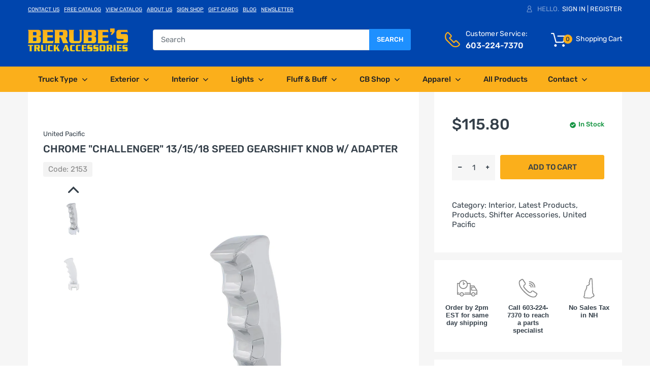

--- FILE ---
content_type: text/html; charset=utf-8
request_url: https://berubes.com/products/chrome-challenger-13-15-18-speed-gearshift-knob-w-adapter-70636
body_size: 31737
content:
<!doctype html>
<!--[if IE 8]><html lang="en" class="ie8 js"> <![endif]-->
<!--[if (gt IE 9)|!(IE)]><!--><html lang="en" class="js"> <!--<![endif]-->

<head>
<!-- Google Tag Manager -->
<script>(function(w,d,s,l,i){w[l]=w[l]||[];w[l].push({'gtm.start':
new Date().getTime(),event:'gtm.js'});var f=d.getElementsByTagName(s)[0],
j=d.createElement(s),dl=l!='dataLayer'?'&l='+l:'';j.async=true;j.src=
'https://www.googletagmanager.com/gtm.js?id='+i+dl;f.parentNode.insertBefore(j,f);
})(window,document,'script','dataLayer','GTM-MKWDKBR');</script>
<!-- End Google Tag Manager -->
<!-- Google tag (gtag.js) -->
<script async src="https://www.googletagmanager.com/gtag/js?id=G-6GEVN3YX3J"></script>
<script>
  window.dataLayer = window.dataLayer || [];
  function gtag(){dataLayer.push(arguments);}
  gtag('js', new Date());

  gtag('config', 'G-6GEVN3YX3J');
</script>

<!-- Google tag (gtag.js) -->
<script async src="https://www.googletagmanager.com/gtag/js?id=AW-11050673381"></script>
<script>
  window.dataLayer = window.dataLayer || [];
  function gtag(){dataLayer.push(arguments);}
  gtag('js', new Date());

  gtag('config', 'AW-11050673381');
</script>

<script>(function(w,d,t,r,u){var f,n,i;w[u]=w[u]||[],f=function(){var o={ti:"343204274", enableAutoSpaTracking: true};o.q=w[u],w[u]=new UET(o),w[u].push("pageLoad")},n=d.createElement(t),n.src=r,n.async=1,n.onload=n.onreadystatechange=function(){var s=this.readyState;s&&s!=="loaded"&&s!=="complete"||(f(),n.onload=n.onreadystatechange=null)},i=d.getElementsByTagName(t)[0],i.parentNode.insertBefore(n,i)})(window,document,"script","//bat.bing.com/bat.js","uetq");</script>


<script type="text/javascript" src="//cdn.callrail.com/companies/157272241/5626605ed3539bd98be5/12/swap.js"></script>
  <!-- Hotjar Tracking Code for Berubes -->
<script>
    (function(h,o,t,j,a,r){
        h.hj=h.hj||function(){(h.hj.q=h.hj.q||[]).push(arguments)};
        h._hjSettings={hjid:3346202,hjsv:6};
        a=o.getElementsByTagName('head')[0];
        r=o.createElement('script');r.async=1;
        r.src=t+h._hjSettings.hjid+j+h._hjSettings.hjsv;
        a.appendChild(r);
    })(window,document,'https://static.hotjar.com/c/hotjar-','.js?sv=');
</script>
  
  
  <link rel="shortcut icon" href="https://cdn.shopify.com/s/files/1/0250/8177/4185/files/favicon-32x32.png" type="image/png" />
  <meta charset="UTF-8">
  <meta http-equiv="Content-Type" content="text/html; charset=utf-8">
  <meta name="viewport" content="width=device-width, initial-scale=1, minimum-scale=1, maximum-scale=1, user-scalable=0" />
  <link rel="canonical" href="https://berubes.com/products/chrome-challenger-13-15-18-speed-gearshift-knob-w-adapter-70636" />

  <!-- Title and description ================================================== -->
  <title>
    Chrome &quot;Challenger&quot; 13/15/18 Speed Gearshift Knob w/ Adapter &ndash; Berube&#39;s Truck Accessories
  </title>

  
    <meta name="description" content="Chrome &quot;Challenger&quot; 13/15/18 Speed Gear Gearshift Knob w/ Adapter Chrome &quot;challenger&quot; pistol grip shift knob. Fits 13/18 speed gearshift knobs, CNC-machined aluminum grip. Mounting adapter item # 70603b and &quot;challenger&quot; pistol grip item # 70626 available separately. *patent pending*.">
  

  


  <meta property="og:type" content="product" />
  <meta property="og:title" content="Chrome &quot;Challenger&quot; 13/15/18 Speed Gearshift Knob w/ Adapter" />
  
  <meta property="og:image" content="http://berubes.com/cdn/shop/products/chrome-challenger-13-15-18-speed-gearshift-knob-w-adapter-70636_grande.jpg?v=1594294638" />
  <meta property="og:image:secure_url" content="https://berubes.com/cdn/shop/products/chrome-challenger-13-15-18-speed-gearshift-knob-w-adapter-70636_grande.jpg?v=1594294638" />
  
  <meta property="og:image" content="http://berubes.com/cdn/shop/products/chrome-challenger-13-15-18-speed-gearshift-knob-w-adapter-70636a_grande.jpg?v=1594298173" />
  <meta property="og:image:secure_url" content="https://berubes.com/cdn/shop/products/chrome-challenger-13-15-18-speed-gearshift-knob-w-adapter-70636a_grande.jpg?v=1594298173" />
  
  <meta property="og:price:amount" content="115.80" />
  <meta property="og:price:currency" content="USD" />



<meta property="og:description" content="Chrome &quot;Challenger&quot; 13/15/18 Speed Gear Gearshift Knob w/ Adapter Chrome &quot;challenger&quot; pistol grip shift knob. Fits 13/18 speed gearshift knobs, CNC-machined aluminum grip. Mounting adapter item # 70603b and &quot;challenger&quot; pistol grip item # 70626 available separately. *patent pending*." />

<meta property="og:url" content="https://berubes.com/products/chrome-challenger-13-15-18-speed-gearshift-knob-w-adapter-70636" />
<meta property="og:site_name" content="Berube&#39;s Truck Accessories" />

<!--TWITTER META-->
<meta name="twitter:card" content="summary_large_image">
<meta name="twitter:title" content="Chrome &quot;Challenger&quot; 13/15/18 Speed Gearshift Knob w/ Adapter">
<meta name="twitter:description" content="Chrome &quot;Challenger&quot; 13/15/18 Speed Gear Gearshift Knob w/ Adapter Chrome &quot;challenger&quot; pistol grip shift knob. Fits 13/18 speed gearshift knobs, CNC-machined aluminum grip. Mounting adapter item # 70603b and &quot;challenger&quot; pistol grip item # 70626 available separately. *patent pending*.">
  
  <!-- header-css-file  ================================================== -->
  <link href="//berubes.com/cdn/shop/t/25/assets/arenafont.css?v=159428808620513990441708432305" rel="stylesheet" type="text/css" media="all"> 
  <link href="//berubes.com/cdn/shop/t/25/assets/bootstrap.4x.css?v=113885064603363170871692131077" rel="stylesheet" type="text/css" media="all">
  <link href="//berubes.com/cdn/shop/t/25/assets/jquery.plugin.css?v=157595770816756937061768920382" rel="stylesheet" type="text/css" media="all">
  <link href="//berubes.com/cdn/shop/t/25/assets/theme.scss.css?v=25009126713392052801768920382" rel="stylesheet" type="text/css" media="all">
  
  <script crossorigin="anonymous" src="//berubes.com/cdn/shop/t/25/assets/jquery-1.11.0.min.js?v=74721525869110791951692131107"></script>

  <!--[if (gt IE 9)|!(IE)]><!-->
    <script src="//berubes.com/cdn/shop/t/25/assets/lazysizes.min.js?v=159125067601966473441692131115" async></script>
  <!--<![endif]-->
  <!--[if lte IE 9]>
    <script src="//berubes.com/cdn/shop/t/25/assets/lazysizes.min.js?v=159125067601966473441692131115"></script>
  <![endif]-->

  <script crossorigin="anonymous" src="//berubes.com/cdn/shop/t/25/assets/cookies.js?v=152021851494072641811692131088"></script>
  
  

  <script type="text/javascript">
	let customerLogged = '';
	let bc_wl_cp_config = {
		// Compare Setting
		enable_compare: true,
		number_product_compare: 4,
		compare_add_class: '.add-to-compare .add-product-compare',
		compare_show_class: '.show-compare',
		compare_layout_type: 'popup',
		compare_translate: {
			t_features_title: 'Features',
			t_availability_title: 'Availability',
			t_add_to_cart: 'Add to cart',
			t_view_detail: 'View',
			t_option_title: 'Options',
			t_vendor_title: 'Vendor',
			t_collection_title: 'Collection',
			t_rating_title: 'Rating',
		},
		compare_showing_option: {
			show_availability: true,
			show_option: true,
			show_vendor: true,
			show_collection: true,
			show_rating: true,
		},
		// Wishlist Setting
		enable_wishlist: true,
		number_product_wishlist: 20,
		wishlist_add_class: '.add-to-wishlist .add-product-wishlist',
		wishlist_show_class: '.show-wishlist',
      wishlist_translate: {
        login: `Please login first to use wishlist function`,
        added: `This product has already been added to wishlist`,
        limit: 'Only ${maxAllow} products allowed to add to wishlist'
      }
	}
</script>

  <link href="//berubes.com/cdn/shop/t/25/assets/bc_wl_cp_style.scss.css?v=172879242641943902421692131182" rel="stylesheet" type="text/css" media="all" />
  
<!--Place MiniOrange script here -->
<!--Place MiniOrange script here - Don't forget to install the MO-firewall file again to reinstall-->
<!--Place MiniOrange script here -->
<!--Place MiniOrange script here -->

 <script>window.performance && window.performance.mark && window.performance.mark('shopify.content_for_header.start');</script><meta name="google-site-verification" content="fvWEilNC1JXOyGVLR8RptXebqLPBW4Qgo5EFJIFh8bs">
<meta name="facebook-domain-verification" content="2m0l4j2r9kcwi8y3ine2yw3ezjbcvz">
<meta id="shopify-digital-wallet" name="shopify-digital-wallet" content="/25081774185/digital_wallets/dialog">
<meta name="shopify-checkout-api-token" content="821b61a9b19f9545bd07cd7199178ae8">
<link rel="alternate" type="application/json+oembed" href="https://berubes.com/products/chrome-challenger-13-15-18-speed-gearshift-knob-w-adapter-70636.oembed">
<script async="async" src="/checkouts/internal/preloads.js?locale=en-US"></script>
<script id="apple-pay-shop-capabilities" type="application/json">{"shopId":25081774185,"countryCode":"US","currencyCode":"USD","merchantCapabilities":["supports3DS"],"merchantId":"gid:\/\/shopify\/Shop\/25081774185","merchantName":"Berube's Truck Accessories","requiredBillingContactFields":["postalAddress","email","phone"],"requiredShippingContactFields":["postalAddress","email","phone"],"shippingType":"shipping","supportedNetworks":["visa","masterCard","amex","discover","elo","jcb"],"total":{"type":"pending","label":"Berube's Truck Accessories","amount":"1.00"},"shopifyPaymentsEnabled":true,"supportsSubscriptions":true}</script>
<script id="shopify-features" type="application/json">{"accessToken":"821b61a9b19f9545bd07cd7199178ae8","betas":["rich-media-storefront-analytics"],"domain":"berubes.com","predictiveSearch":true,"shopId":25081774185,"locale":"en"}</script>
<script>var Shopify = Shopify || {};
Shopify.shop = "berubes.myshopify.com";
Shopify.locale = "en";
Shopify.currency = {"active":"USD","rate":"1.0"};
Shopify.country = "US";
Shopify.theme = {"name":"Arena Chromium UPDATE 2\/20\/24","id":123727380585,"schema_name":"Chromium","schema_version":"1.0.0","theme_store_id":null,"role":"main"};
Shopify.theme.handle = "null";
Shopify.theme.style = {"id":null,"handle":null};
Shopify.cdnHost = "berubes.com/cdn";
Shopify.routes = Shopify.routes || {};
Shopify.routes.root = "/";</script>
<script type="module">!function(o){(o.Shopify=o.Shopify||{}).modules=!0}(window);</script>
<script>!function(o){function n(){var o=[];function n(){o.push(Array.prototype.slice.apply(arguments))}return n.q=o,n}var t=o.Shopify=o.Shopify||{};t.loadFeatures=n(),t.autoloadFeatures=n()}(window);</script>
<script id="shop-js-analytics" type="application/json">{"pageType":"product"}</script>
<script defer="defer" async type="module" src="//berubes.com/cdn/shopifycloud/shop-js/modules/v2/client.init-shop-cart-sync_BdyHc3Nr.en.esm.js"></script>
<script defer="defer" async type="module" src="//berubes.com/cdn/shopifycloud/shop-js/modules/v2/chunk.common_Daul8nwZ.esm.js"></script>
<script type="module">
  await import("//berubes.com/cdn/shopifycloud/shop-js/modules/v2/client.init-shop-cart-sync_BdyHc3Nr.en.esm.js");
await import("//berubes.com/cdn/shopifycloud/shop-js/modules/v2/chunk.common_Daul8nwZ.esm.js");

  window.Shopify.SignInWithShop?.initShopCartSync?.({"fedCMEnabled":true,"windoidEnabled":true});

</script>
<script id="__st">var __st={"a":25081774185,"offset":-18000,"reqid":"62eef7f8-5e72-436a-bfba-e9c5d318baa7-1768983379","pageurl":"berubes.com\/products\/chrome-challenger-13-15-18-speed-gearshift-knob-w-adapter-70636","u":"11f8b0214f34","p":"product","rtyp":"product","rid":4730668023913};</script>
<script>window.ShopifyPaypalV4VisibilityTracking = true;</script>
<script id="captcha-bootstrap">!function(){'use strict';const t='contact',e='account',n='new_comment',o=[[t,t],['blogs',n],['comments',n],[t,'customer']],c=[[e,'customer_login'],[e,'guest_login'],[e,'recover_customer_password'],[e,'create_customer']],r=t=>t.map((([t,e])=>`form[action*='/${t}']:not([data-nocaptcha='true']) input[name='form_type'][value='${e}']`)).join(','),a=t=>()=>t?[...document.querySelectorAll(t)].map((t=>t.form)):[];function s(){const t=[...o],e=r(t);return a(e)}const i='password',u='form_key',d=['recaptcha-v3-token','g-recaptcha-response','h-captcha-response',i],f=()=>{try{return window.sessionStorage}catch{return}},m='__shopify_v',_=t=>t.elements[u];function p(t,e,n=!1){try{const o=window.sessionStorage,c=JSON.parse(o.getItem(e)),{data:r}=function(t){const{data:e,action:n}=t;return t[m]||n?{data:e,action:n}:{data:t,action:n}}(c);for(const[e,n]of Object.entries(r))t.elements[e]&&(t.elements[e].value=n);n&&o.removeItem(e)}catch(o){console.error('form repopulation failed',{error:o})}}const l='form_type',E='cptcha';function T(t){t.dataset[E]=!0}const w=window,h=w.document,L='Shopify',v='ce_forms',y='captcha';let A=!1;((t,e)=>{const n=(g='f06e6c50-85a8-45c8-87d0-21a2b65856fe',I='https://cdn.shopify.com/shopifycloud/storefront-forms-hcaptcha/ce_storefront_forms_captcha_hcaptcha.v1.5.2.iife.js',D={infoText:'Protected by hCaptcha',privacyText:'Privacy',termsText:'Terms'},(t,e,n)=>{const o=w[L][v],c=o.bindForm;if(c)return c(t,g,e,D).then(n);var r;o.q.push([[t,g,e,D],n]),r=I,A||(h.body.append(Object.assign(h.createElement('script'),{id:'captcha-provider',async:!0,src:r})),A=!0)});var g,I,D;w[L]=w[L]||{},w[L][v]=w[L][v]||{},w[L][v].q=[],w[L][y]=w[L][y]||{},w[L][y].protect=function(t,e){n(t,void 0,e),T(t)},Object.freeze(w[L][y]),function(t,e,n,w,h,L){const[v,y,A,g]=function(t,e,n){const i=e?o:[],u=t?c:[],d=[...i,...u],f=r(d),m=r(i),_=r(d.filter((([t,e])=>n.includes(e))));return[a(f),a(m),a(_),s()]}(w,h,L),I=t=>{const e=t.target;return e instanceof HTMLFormElement?e:e&&e.form},D=t=>v().includes(t);t.addEventListener('submit',(t=>{const e=I(t);if(!e)return;const n=D(e)&&!e.dataset.hcaptchaBound&&!e.dataset.recaptchaBound,o=_(e),c=g().includes(e)&&(!o||!o.value);(n||c)&&t.preventDefault(),c&&!n&&(function(t){try{if(!f())return;!function(t){const e=f();if(!e)return;const n=_(t);if(!n)return;const o=n.value;o&&e.removeItem(o)}(t);const e=Array.from(Array(32),(()=>Math.random().toString(36)[2])).join('');!function(t,e){_(t)||t.append(Object.assign(document.createElement('input'),{type:'hidden',name:u})),t.elements[u].value=e}(t,e),function(t,e){const n=f();if(!n)return;const o=[...t.querySelectorAll(`input[type='${i}']`)].map((({name:t})=>t)),c=[...d,...o],r={};for(const[a,s]of new FormData(t).entries())c.includes(a)||(r[a]=s);n.setItem(e,JSON.stringify({[m]:1,action:t.action,data:r}))}(t,e)}catch(e){console.error('failed to persist form',e)}}(e),e.submit())}));const S=(t,e)=>{t&&!t.dataset[E]&&(n(t,e.some((e=>e===t))),T(t))};for(const o of['focusin','change'])t.addEventListener(o,(t=>{const e=I(t);D(e)&&S(e,y())}));const B=e.get('form_key'),M=e.get(l),P=B&&M;t.addEventListener('DOMContentLoaded',(()=>{const t=y();if(P)for(const e of t)e.elements[l].value===M&&p(e,B);[...new Set([...A(),...v().filter((t=>'true'===t.dataset.shopifyCaptcha))])].forEach((e=>S(e,t)))}))}(h,new URLSearchParams(w.location.search),n,t,e,['guest_login'])})(!0,!0)}();</script>
<script integrity="sha256-4kQ18oKyAcykRKYeNunJcIwy7WH5gtpwJnB7kiuLZ1E=" data-source-attribution="shopify.loadfeatures" defer="defer" src="//berubes.com/cdn/shopifycloud/storefront/assets/storefront/load_feature-a0a9edcb.js" crossorigin="anonymous"></script>
<script data-source-attribution="shopify.dynamic_checkout.dynamic.init">var Shopify=Shopify||{};Shopify.PaymentButton=Shopify.PaymentButton||{isStorefrontPortableWallets:!0,init:function(){window.Shopify.PaymentButton.init=function(){};var t=document.createElement("script");t.src="https://berubes.com/cdn/shopifycloud/portable-wallets/latest/portable-wallets.en.js",t.type="module",document.head.appendChild(t)}};
</script>
<script data-source-attribution="shopify.dynamic_checkout.buyer_consent">
  function portableWalletsHideBuyerConsent(e){var t=document.getElementById("shopify-buyer-consent"),n=document.getElementById("shopify-subscription-policy-button");t&&n&&(t.classList.add("hidden"),t.setAttribute("aria-hidden","true"),n.removeEventListener("click",e))}function portableWalletsShowBuyerConsent(e){var t=document.getElementById("shopify-buyer-consent"),n=document.getElementById("shopify-subscription-policy-button");t&&n&&(t.classList.remove("hidden"),t.removeAttribute("aria-hidden"),n.addEventListener("click",e))}window.Shopify?.PaymentButton&&(window.Shopify.PaymentButton.hideBuyerConsent=portableWalletsHideBuyerConsent,window.Shopify.PaymentButton.showBuyerConsent=portableWalletsShowBuyerConsent);
</script>
<script data-source-attribution="shopify.dynamic_checkout.cart.bootstrap">document.addEventListener("DOMContentLoaded",(function(){function t(){return document.querySelector("shopify-accelerated-checkout-cart, shopify-accelerated-checkout")}if(t())Shopify.PaymentButton.init();else{new MutationObserver((function(e,n){t()&&(Shopify.PaymentButton.init(),n.disconnect())})).observe(document.body,{childList:!0,subtree:!0})}}));
</script>
<link id="shopify-accelerated-checkout-styles" rel="stylesheet" media="screen" href="https://berubes.com/cdn/shopifycloud/portable-wallets/latest/accelerated-checkout-backwards-compat.css" crossorigin="anonymous">
<style id="shopify-accelerated-checkout-cart">
        #shopify-buyer-consent {
  margin-top: 1em;
  display: inline-block;
  width: 100%;
}

#shopify-buyer-consent.hidden {
  display: none;
}

#shopify-subscription-policy-button {
  background: none;
  border: none;
  padding: 0;
  text-decoration: underline;
  font-size: inherit;
  cursor: pointer;
}

#shopify-subscription-policy-button::before {
  box-shadow: none;
}

      </style>

<script>window.performance && window.performance.mark && window.performance.mark('shopify.content_for_header.end');</script> 
<link type="text/css" rel="stylesheet" charset="UTF-8" href="https://stackpath.bootstrapcdn.com/font-awesome/4.7.0/css/font-awesome.min.css">
  <meta name="google-site-verification" content="dnxdwvuCk8GN4DiNuvzc80yPjn0fp-y25J9kzU-VcZY" />
<!-- BEGIN app block: shopify://apps/warnify-pro-warnings/blocks/main/b82106ea-6172-4ab0-814f-17df1cb2b18a --><!-- BEGIN app snippet: product -->
<script>    var Elspw = {        params: {            money_format: "${{amount}}",            cart: {                "total_price" : 0,                "attributes": {},                "items" : [                ]            }        }    };    Elspw.params.product = {        "id": 4730668023913,        "title": "Chrome \"Challenger\" 13\/15\/18 Speed Gearshift Knob w\/ Adapter",        "handle": "chrome-challenger-13-15-18-speed-gearshift-knob-w-adapter-70636",        "tags": ["Brand_United Pacific","Finish_Chrome","page32","page32_22","page32_23","Price_$0-$100","Shifter_Cover","Type_Interior"],        "variants":[{"id":32615227293801,"qty":3 === null ? 999 : 3,"title":"Default Title","policy":"deny"}],        "collection_ids":[135470579817,135389970537,135599226985,169814261865,173461799017]    };</script><!-- END app snippet --><!-- BEGIN app snippet: settings -->
  <script>    (function(){      Elspw.loadScript=function(a,b){var c=document.createElement("script");c.type="text/javascript",c.readyState?c.onreadystatechange=function(){"loaded"!=c.readyState&&"complete"!=c.readyState||(c.onreadystatechange=null,b())}:c.onload=function(){b()},c.src=a,document.getElementsByTagName("head")[0].appendChild(c)};      Elspw.config= {"sort_by":null,"enabled":true,"button":"form[action=\"/cart/add\"] [type=submit], form[action=\"/cart/add\"] .shopify-payment-button__button, .add-to-cart","showInfoBanner":false,"css":"","tag":"Els PW","alerts":[{"id":21277,"shop_id":11216,"enabled":1,"name":"HAZMAT Shipping Warning","settings":{"checkout_allowed":true,"line_item_property":"Hazardous Materials Warning"},"design_settings":"{\"icon_path\":null,\"cancelBtn\":{\"enabled\":true}}","checkout_settings":"","message":"<p><img src=\"https://cdn.shopify.com/s/files/1/0250/8177/4185/files/hazardous-material-icon.png?v=1662470709\" width=\"50%\" /></p>\n<p><strong>{{product.title}}</strong> <br />contains hazardous materials which Berube's has chosen not to ship.</p>\n<p>You may click the <strong>\"OK\"</strong> button to continue your online purchase,<br />however this product is a \"<strong>Pick-Up</strong> <strong>In-Store ONLY\" </strong>item. Continuing this purchase will pay for your <strong>\"Pick-Up In-Store ONLY\"</strong> items. We will hold your item here at the store, located at:<br /><br /><span style=\"color: #0045ad;\"><strong><a style=\"color: #0045ad;\" title=\"Berube's Truck Accessories\" href=\"https://www.google.com/maps/place/Berube's+Truck+Accessories,+llc./@43.1402748,-71.4942327,17z/data=!3m1!4b1!4m5!3m4!1s0x89e241778a04e1af:0xe6ba83782fa23f0e!8m2!3d43.140329!4d-71.4898173\" target=\"_blank\" rel=\"noopener\"><u>2 Tallwood Dr., Bow, NH 03304</u></a></strong></span></p>\n<p>&nbsp;</p>","based_on":"products","one_time":0,"geo_enabled":0,"geo":[],"created_at":"2022-09-06T12:56:00.000000Z","updated_at":"2024-11-18T20:23:57.000000Z","tag":"Els PW 21277"},{"id":28516,"shop_id":11216,"enabled":1,"name":"United Pacific Drop Ship","settings":{"checkout_allowed":true,"line_item_property":"United Pacific Drop Ship Item"},"design_settings":"{\"icon_path\":null}","checkout_settings":"","message":"<p><a title=\"United Pacific\" href=\"https://berubes.com/search?type=product&amp;q=United+Pacific\"><img style=\"margin-bottom: 0px; margin-left: auto; width: 50%; display: block; margin-right: auto;\" src=\"https://cdn.shopify.com/s/files/1/0250/8177/4185/files/united-pacific_logo_DROPSHIP_d5cbd743-8525-4cdf-aae6-72002e3b6976_600x600.png?v=1728395128\" alt=\"United Pacific Drop Ship Logo\" /></a></p>\n<p style=\"text-align: center;\"><strong><br /></strong>The<strong> {{product.title}}</strong>&nbsp;you have selected will be DROP SHIPPED directly from the United Pacific Warehouse</p>\n<p style=\"text-align: center;\"><span style=\"color: #7e8c8d;\"><em>(click continue to add this item to your cart)</em></span></p>","based_on":"collections","one_time":0,"geo_enabled":0,"geo":[],"created_at":"2024-10-31T13:51:13.000000Z","updated_at":"2024-11-14T13:01:04.000000Z","collection_ids":[282190151785],"tag":"Els PW 28516"},{"id":28811,"shop_id":11216,"enabled":1,"name":"Berube's Gift Cards","settings":{"checkout_allowed":true,"line_item_property":null},"design_settings":"","checkout_settings":"","message":"<p style=\"text-align: center;\"><img src=\"https://berubes.com/cdn/shop/files/berubes-logo_197x.png?v=1614355545\" /><br /><br /><strong>The {{product.title}}<br />comes with FREE GIFTS &amp; FREE SHIPPING.<br /></strong> <img src=\"https://cdn.shopify.com/s/files/1/0250/8177/4185/files/small_gift_card.jpg?v=1732639370\" width=\"50%\" /></p>\n<p style=\"text-align: center;\">Thru Dec. 31st, 2024, when you buy a $100, $250 or $500 Berube's Gift Card,<br />you'll also receive a gift for the holidays of <strong>FREE</strong> Berube's Apparel.<br /><br /><span style=\"color: #e03e2d;\"><strong>You're about to add a Gift Card to your cart.</strong></span><br />Don't forget to add the associated <strong>FREE</strong> piece of apparel to your cart too.<br /><br /><span style=\"color: #7e8c8d;\"><em>(click the links below to see the FREE apparel options)</em></span><br />Buy a $100 Gift Card - Get a <span style=\"color: #fbaf1b;\"><strong><a style=\"color: #fbaf1b;\" title=\"Berube's &quot;Burn Out&quot; T-shirt\" href=\"https://berubes.com/collections/shirts/products/burn-out-tshirt\" target=\"_blank\" rel=\"noopener\">Berube's \"Burn Out\" T-shirt</a></strong></span><br />Buy a $250 Gift Card - Get a <span style=\"color: #fbaf1b;\"><strong><a title=\"Berube's &quot;Burn Out&quot; Crew Neck Sweatshirt\" href=\"https://berubes.com/collections/shirts/products/burn-out-crew-sweatshirt\" target=\"_blank\" rel=\"noopener\"><span style=\"color: #fbaf1b;\">Berube's \"Burn Out\" Crew Neck Sweatshirt</span></a>&nbsp;<br /></strong><span style=\"color: #000000;\">Buy a $500 Gift Card - Get a <strong><span style=\"color: #fbaf1b;\"><a style=\"color: #fbaf1b;\" title=\"Berube's &quot;Burn Out&quot; Hoodie\" href=\"https://berubes.com/collections/shirts/products/burn-out-hooded-sweatshirt\" target=\"_blank\" rel=\"noopener\">Berube's \"Burn Out\" Hoodie</a></span> or <span style=\"color: #fbaf1b;\"><a style=\"color: #fbaf1b;\" title=\"1/4 Zip Sweatshirt\" href=\"https://berubes.com/collections/shirts/products/zip-sweatshirt-black\" target=\"_blank\" rel=\"noopener\">1/4 Zip Sweatshirt</a></span></strong></span></span></p>\n<p style=\"text-align: center;\"><span style=\"color: #000000;\"><strong>Add the gift card &amp; the garment to your cart &amp; the apparel appears at $0.00.<br />Gift Cards always come with FREE SHIPPING!!!<br /></strong><span style=\"color: #7e8c8d;\"><em>(Click \"OK\" to add the gift card to your cart)</em></span></span></p>","based_on":"variants","one_time":0,"geo_enabled":0,"geo":[],"created_at":"2024-11-26T16:45:00.000000Z","updated_at":"2024-11-26T18:28:11.000000Z","tag":"Els PW 28811"}],"grid_enabled":1,"cdn":"https://s3.amazonaws.com/els-apps/product-warnings/","theme_app_extensions_enabled":1} ;    })(Elspw)  </script>  <script defer src="https://cdn.shopify.com/extensions/019b92bb-38ba-793e-9baf-3c5308a58e87/cli-20/assets/app.js"></script>

<script>
  Elspw.params.elsGeoScriptPath = "https://cdn.shopify.com/extensions/019b92bb-38ba-793e-9baf-3c5308a58e87/cli-20/assets/els.geo.js";
  Elspw.params.remodalScriptPath = "https://cdn.shopify.com/extensions/019b92bb-38ba-793e-9baf-3c5308a58e87/cli-20/assets/remodal.js";
  Elspw.params.cssPath = "https://cdn.shopify.com/extensions/019b92bb-38ba-793e-9baf-3c5308a58e87/cli-20/assets/app.css";
</script><!-- END app snippet --><!-- BEGIN app snippet: elspw-jsons -->



  <script type="application/json" id="elspw-product">
    
          {        "id": 4730668023913,        "title": "Chrome \"Challenger\" 13\/15\/18 Speed Gearshift Knob w\/ Adapter",        "handle": "chrome-challenger-13-15-18-speed-gearshift-knob-w-adapter-70636",        "tags": ["Brand_United Pacific","Finish_Chrome","page32","page32_22","page32_23","Price_$0-$100","Shifter_Cover","Type_Interior"],        "variants":[{"id":32615227293801,"qty":3,"title":"Default Title","policy":"deny"}],        "collection_ids":[135470579817,135389970537,135599226985,169814261865,173461799017]      }    
  </script>



<!-- END app snippet -->


<!-- END app block --><link href="https://monorail-edge.shopifysvc.com" rel="dns-prefetch">
<script>(function(){if ("sendBeacon" in navigator && "performance" in window) {try {var session_token_from_headers = performance.getEntriesByType('navigation')[0].serverTiming.find(x => x.name == '_s').description;} catch {var session_token_from_headers = undefined;}var session_cookie_matches = document.cookie.match(/_shopify_s=([^;]*)/);var session_token_from_cookie = session_cookie_matches && session_cookie_matches.length === 2 ? session_cookie_matches[1] : "";var session_token = session_token_from_headers || session_token_from_cookie || "";function handle_abandonment_event(e) {var entries = performance.getEntries().filter(function(entry) {return /monorail-edge.shopifysvc.com/.test(entry.name);});if (!window.abandonment_tracked && entries.length === 0) {window.abandonment_tracked = true;var currentMs = Date.now();var navigation_start = performance.timing.navigationStart;var payload = {shop_id: 25081774185,url: window.location.href,navigation_start,duration: currentMs - navigation_start,session_token,page_type: "product"};window.navigator.sendBeacon("https://monorail-edge.shopifysvc.com/v1/produce", JSON.stringify({schema_id: "online_store_buyer_site_abandonment/1.1",payload: payload,metadata: {event_created_at_ms: currentMs,event_sent_at_ms: currentMs}}));}}window.addEventListener('pagehide', handle_abandonment_event);}}());</script>
<script id="web-pixels-manager-setup">(function e(e,d,r,n,o){if(void 0===o&&(o={}),!Boolean(null===(a=null===(i=window.Shopify)||void 0===i?void 0:i.analytics)||void 0===a?void 0:a.replayQueue)){var i,a;window.Shopify=window.Shopify||{};var t=window.Shopify;t.analytics=t.analytics||{};var s=t.analytics;s.replayQueue=[],s.publish=function(e,d,r){return s.replayQueue.push([e,d,r]),!0};try{self.performance.mark("wpm:start")}catch(e){}var l=function(){var e={modern:/Edge?\/(1{2}[4-9]|1[2-9]\d|[2-9]\d{2}|\d{4,})\.\d+(\.\d+|)|Firefox\/(1{2}[4-9]|1[2-9]\d|[2-9]\d{2}|\d{4,})\.\d+(\.\d+|)|Chrom(ium|e)\/(9{2}|\d{3,})\.\d+(\.\d+|)|(Maci|X1{2}).+ Version\/(15\.\d+|(1[6-9]|[2-9]\d|\d{3,})\.\d+)([,.]\d+|)( \(\w+\)|)( Mobile\/\w+|) Safari\/|Chrome.+OPR\/(9{2}|\d{3,})\.\d+\.\d+|(CPU[ +]OS|iPhone[ +]OS|CPU[ +]iPhone|CPU IPhone OS|CPU iPad OS)[ +]+(15[._]\d+|(1[6-9]|[2-9]\d|\d{3,})[._]\d+)([._]\d+|)|Android:?[ /-](13[3-9]|1[4-9]\d|[2-9]\d{2}|\d{4,})(\.\d+|)(\.\d+|)|Android.+Firefox\/(13[5-9]|1[4-9]\d|[2-9]\d{2}|\d{4,})\.\d+(\.\d+|)|Android.+Chrom(ium|e)\/(13[3-9]|1[4-9]\d|[2-9]\d{2}|\d{4,})\.\d+(\.\d+|)|SamsungBrowser\/([2-9]\d|\d{3,})\.\d+/,legacy:/Edge?\/(1[6-9]|[2-9]\d|\d{3,})\.\d+(\.\d+|)|Firefox\/(5[4-9]|[6-9]\d|\d{3,})\.\d+(\.\d+|)|Chrom(ium|e)\/(5[1-9]|[6-9]\d|\d{3,})\.\d+(\.\d+|)([\d.]+$|.*Safari\/(?![\d.]+ Edge\/[\d.]+$))|(Maci|X1{2}).+ Version\/(10\.\d+|(1[1-9]|[2-9]\d|\d{3,})\.\d+)([,.]\d+|)( \(\w+\)|)( Mobile\/\w+|) Safari\/|Chrome.+OPR\/(3[89]|[4-9]\d|\d{3,})\.\d+\.\d+|(CPU[ +]OS|iPhone[ +]OS|CPU[ +]iPhone|CPU IPhone OS|CPU iPad OS)[ +]+(10[._]\d+|(1[1-9]|[2-9]\d|\d{3,})[._]\d+)([._]\d+|)|Android:?[ /-](13[3-9]|1[4-9]\d|[2-9]\d{2}|\d{4,})(\.\d+|)(\.\d+|)|Mobile Safari.+OPR\/([89]\d|\d{3,})\.\d+\.\d+|Android.+Firefox\/(13[5-9]|1[4-9]\d|[2-9]\d{2}|\d{4,})\.\d+(\.\d+|)|Android.+Chrom(ium|e)\/(13[3-9]|1[4-9]\d|[2-9]\d{2}|\d{4,})\.\d+(\.\d+|)|Android.+(UC? ?Browser|UCWEB|U3)[ /]?(15\.([5-9]|\d{2,})|(1[6-9]|[2-9]\d|\d{3,})\.\d+)\.\d+|SamsungBrowser\/(5\.\d+|([6-9]|\d{2,})\.\d+)|Android.+MQ{2}Browser\/(14(\.(9|\d{2,})|)|(1[5-9]|[2-9]\d|\d{3,})(\.\d+|))(\.\d+|)|K[Aa][Ii]OS\/(3\.\d+|([4-9]|\d{2,})\.\d+)(\.\d+|)/},d=e.modern,r=e.legacy,n=navigator.userAgent;return n.match(d)?"modern":n.match(r)?"legacy":"unknown"}(),u="modern"===l?"modern":"legacy",c=(null!=n?n:{modern:"",legacy:""})[u],f=function(e){return[e.baseUrl,"/wpm","/b",e.hashVersion,"modern"===e.buildTarget?"m":"l",".js"].join("")}({baseUrl:d,hashVersion:r,buildTarget:u}),m=function(e){var d=e.version,r=e.bundleTarget,n=e.surface,o=e.pageUrl,i=e.monorailEndpoint;return{emit:function(e){var a=e.status,t=e.errorMsg,s=(new Date).getTime(),l=JSON.stringify({metadata:{event_sent_at_ms:s},events:[{schema_id:"web_pixels_manager_load/3.1",payload:{version:d,bundle_target:r,page_url:o,status:a,surface:n,error_msg:t},metadata:{event_created_at_ms:s}}]});if(!i)return console&&console.warn&&console.warn("[Web Pixels Manager] No Monorail endpoint provided, skipping logging."),!1;try{return self.navigator.sendBeacon.bind(self.navigator)(i,l)}catch(e){}var u=new XMLHttpRequest;try{return u.open("POST",i,!0),u.setRequestHeader("Content-Type","text/plain"),u.send(l),!0}catch(e){return console&&console.warn&&console.warn("[Web Pixels Manager] Got an unhandled error while logging to Monorail."),!1}}}}({version:r,bundleTarget:l,surface:e.surface,pageUrl:self.location.href,monorailEndpoint:e.monorailEndpoint});try{o.browserTarget=l,function(e){var d=e.src,r=e.async,n=void 0===r||r,o=e.onload,i=e.onerror,a=e.sri,t=e.scriptDataAttributes,s=void 0===t?{}:t,l=document.createElement("script"),u=document.querySelector("head"),c=document.querySelector("body");if(l.async=n,l.src=d,a&&(l.integrity=a,l.crossOrigin="anonymous"),s)for(var f in s)if(Object.prototype.hasOwnProperty.call(s,f))try{l.dataset[f]=s[f]}catch(e){}if(o&&l.addEventListener("load",o),i&&l.addEventListener("error",i),u)u.appendChild(l);else{if(!c)throw new Error("Did not find a head or body element to append the script");c.appendChild(l)}}({src:f,async:!0,onload:function(){if(!function(){var e,d;return Boolean(null===(d=null===(e=window.Shopify)||void 0===e?void 0:e.analytics)||void 0===d?void 0:d.initialized)}()){var d=window.webPixelsManager.init(e)||void 0;if(d){var r=window.Shopify.analytics;r.replayQueue.forEach((function(e){var r=e[0],n=e[1],o=e[2];d.publishCustomEvent(r,n,o)})),r.replayQueue=[],r.publish=d.publishCustomEvent,r.visitor=d.visitor,r.initialized=!0}}},onerror:function(){return m.emit({status:"failed",errorMsg:"".concat(f," has failed to load")})},sri:function(e){var d=/^sha384-[A-Za-z0-9+/=]+$/;return"string"==typeof e&&d.test(e)}(c)?c:"",scriptDataAttributes:o}),m.emit({status:"loading"})}catch(e){m.emit({status:"failed",errorMsg:(null==e?void 0:e.message)||"Unknown error"})}}})({shopId: 25081774185,storefrontBaseUrl: "https://berubes.com",extensionsBaseUrl: "https://extensions.shopifycdn.com/cdn/shopifycloud/web-pixels-manager",monorailEndpoint: "https://monorail-edge.shopifysvc.com/unstable/produce_batch",surface: "storefront-renderer",enabledBetaFlags: ["2dca8a86"],webPixelsConfigList: [{"id":"461308009","configuration":"{\"pixel_id\":\"937127891704746\",\"pixel_type\":\"facebook_pixel\"}","eventPayloadVersion":"v1","runtimeContext":"OPEN","scriptVersion":"ca16bc87fe92b6042fbaa3acc2fbdaa6","type":"APP","apiClientId":2329312,"privacyPurposes":["ANALYTICS","MARKETING","SALE_OF_DATA"],"dataSharingAdjustments":{"protectedCustomerApprovalScopes":["read_customer_address","read_customer_email","read_customer_name","read_customer_personal_data","read_customer_phone"]}},{"id":"348389481","configuration":"{\"config\":\"{\\\"google_tag_ids\\\":[\\\"G-6GEVN3YX3J\\\",\\\"AW-11050673381\\\",\\\"GT-MBT7Z89\\\"],\\\"target_country\\\":\\\"US\\\",\\\"gtag_events\\\":[{\\\"type\\\":\\\"begin_checkout\\\",\\\"action_label\\\":[\\\"G-6GEVN3YX3J\\\",\\\"AW-11050673381\\\/V_dtCL6B6JIbEOXJr5Up\\\"]},{\\\"type\\\":\\\"search\\\",\\\"action_label\\\":[\\\"G-6GEVN3YX3J\\\",\\\"AW-11050673381\\\/PIKzCMqB6JIbEOXJr5Up\\\"]},{\\\"type\\\":\\\"view_item\\\",\\\"action_label\\\":[\\\"G-6GEVN3YX3J\\\",\\\"AW-11050673381\\\/3MQZCMeB6JIbEOXJr5Up\\\",\\\"MC-3MP5DV8DS4\\\"]},{\\\"type\\\":\\\"purchase\\\",\\\"action_label\\\":[\\\"G-6GEVN3YX3J\\\",\\\"AW-11050673381\\\/vdBMCLuB6JIbEOXJr5Up\\\",\\\"MC-3MP5DV8DS4\\\"]},{\\\"type\\\":\\\"page_view\\\",\\\"action_label\\\":[\\\"G-6GEVN3YX3J\\\",\\\"AW-11050673381\\\/8_bPCMSB6JIbEOXJr5Up\\\",\\\"MC-3MP5DV8DS4\\\"]},{\\\"type\\\":\\\"add_payment_info\\\",\\\"action_label\\\":[\\\"G-6GEVN3YX3J\\\",\\\"AW-11050673381\\\/4EfKCM2B6JIbEOXJr5Up\\\"]},{\\\"type\\\":\\\"add_to_cart\\\",\\\"action_label\\\":[\\\"G-6GEVN3YX3J\\\",\\\"AW-11050673381\\\/wa8GCMGB6JIbEOXJr5Up\\\"]}],\\\"enable_monitoring_mode\\\":false}\"}","eventPayloadVersion":"v1","runtimeContext":"OPEN","scriptVersion":"b2a88bafab3e21179ed38636efcd8a93","type":"APP","apiClientId":1780363,"privacyPurposes":[],"dataSharingAdjustments":{"protectedCustomerApprovalScopes":["read_customer_address","read_customer_email","read_customer_name","read_customer_personal_data","read_customer_phone"]}},{"id":"65798249","eventPayloadVersion":"v1","runtimeContext":"LAX","scriptVersion":"1","type":"CUSTOM","privacyPurposes":["ANALYTICS"],"name":"Google Analytics tag (migrated)"},{"id":"99614825","eventPayloadVersion":"1","runtimeContext":"LAX","scriptVersion":"1","type":"CUSTOM","privacyPurposes":["ANALYTICS","MARKETING","SALE_OF_DATA"],"name":"LP Google Ads Purchases"},{"id":"99647593","eventPayloadVersion":"1","runtimeContext":"LAX","scriptVersion":"1","type":"CUSTOM","privacyPurposes":["ANALYTICS","MARKETING","SALE_OF_DATA"],"name":"LP Microsoft UET Revenue"},{"id":"shopify-app-pixel","configuration":"{}","eventPayloadVersion":"v1","runtimeContext":"STRICT","scriptVersion":"0450","apiClientId":"shopify-pixel","type":"APP","privacyPurposes":["ANALYTICS","MARKETING"]},{"id":"shopify-custom-pixel","eventPayloadVersion":"v1","runtimeContext":"LAX","scriptVersion":"0450","apiClientId":"shopify-pixel","type":"CUSTOM","privacyPurposes":["ANALYTICS","MARKETING"]}],isMerchantRequest: false,initData: {"shop":{"name":"Berube's Truck Accessories","paymentSettings":{"currencyCode":"USD"},"myshopifyDomain":"berubes.myshopify.com","countryCode":"US","storefrontUrl":"https:\/\/berubes.com"},"customer":null,"cart":null,"checkout":null,"productVariants":[{"price":{"amount":115.8,"currencyCode":"USD"},"product":{"title":"Chrome \"Challenger\" 13\/15\/18 Speed Gearshift Knob w\/ Adapter","vendor":"United Pacific","id":"4730668023913","untranslatedTitle":"Chrome \"Challenger\" 13\/15\/18 Speed Gearshift Knob w\/ Adapter","url":"\/products\/chrome-challenger-13-15-18-speed-gearshift-knob-w-adapter-70636","type":"Shifter Accessories"},"id":"32615227293801","image":{"src":"\/\/berubes.com\/cdn\/shop\/products\/chrome-challenger-13-15-18-speed-gearshift-knob-w-adapter-70636.jpg?v=1594294638"},"sku":"2153","title":"Default Title","untranslatedTitle":"Default Title"}],"purchasingCompany":null},},"https://berubes.com/cdn","fcfee988w5aeb613cpc8e4bc33m6693e112",{"modern":"","legacy":""},{"shopId":"25081774185","storefrontBaseUrl":"https:\/\/berubes.com","extensionBaseUrl":"https:\/\/extensions.shopifycdn.com\/cdn\/shopifycloud\/web-pixels-manager","surface":"storefront-renderer","enabledBetaFlags":"[\"2dca8a86\"]","isMerchantRequest":"false","hashVersion":"fcfee988w5aeb613cpc8e4bc33m6693e112","publish":"custom","events":"[[\"page_viewed\",{}],[\"product_viewed\",{\"productVariant\":{\"price\":{\"amount\":115.8,\"currencyCode\":\"USD\"},\"product\":{\"title\":\"Chrome \\\"Challenger\\\" 13\/15\/18 Speed Gearshift Knob w\/ Adapter\",\"vendor\":\"United Pacific\",\"id\":\"4730668023913\",\"untranslatedTitle\":\"Chrome \\\"Challenger\\\" 13\/15\/18 Speed Gearshift Knob w\/ Adapter\",\"url\":\"\/products\/chrome-challenger-13-15-18-speed-gearshift-knob-w-adapter-70636\",\"type\":\"Shifter Accessories\"},\"id\":\"32615227293801\",\"image\":{\"src\":\"\/\/berubes.com\/cdn\/shop\/products\/chrome-challenger-13-15-18-speed-gearshift-knob-w-adapter-70636.jpg?v=1594294638\"},\"sku\":\"2153\",\"title\":\"Default Title\",\"untranslatedTitle\":\"Default Title\"}}]]"});</script><script>
  window.ShopifyAnalytics = window.ShopifyAnalytics || {};
  window.ShopifyAnalytics.meta = window.ShopifyAnalytics.meta || {};
  window.ShopifyAnalytics.meta.currency = 'USD';
  var meta = {"product":{"id":4730668023913,"gid":"gid:\/\/shopify\/Product\/4730668023913","vendor":"United Pacific","type":"Shifter Accessories","handle":"chrome-challenger-13-15-18-speed-gearshift-knob-w-adapter-70636","variants":[{"id":32615227293801,"price":11580,"name":"Chrome \"Challenger\" 13\/15\/18 Speed Gearshift Knob w\/ Adapter","public_title":null,"sku":"2153"}],"remote":false},"page":{"pageType":"product","resourceType":"product","resourceId":4730668023913,"requestId":"62eef7f8-5e72-436a-bfba-e9c5d318baa7-1768983379"}};
  for (var attr in meta) {
    window.ShopifyAnalytics.meta[attr] = meta[attr];
  }
</script>
<script class="analytics">
  (function () {
    var customDocumentWrite = function(content) {
      var jquery = null;

      if (window.jQuery) {
        jquery = window.jQuery;
      } else if (window.Checkout && window.Checkout.$) {
        jquery = window.Checkout.$;
      }

      if (jquery) {
        jquery('body').append(content);
      }
    };

    var hasLoggedConversion = function(token) {
      if (token) {
        return document.cookie.indexOf('loggedConversion=' + token) !== -1;
      }
      return false;
    }

    var setCookieIfConversion = function(token) {
      if (token) {
        var twoMonthsFromNow = new Date(Date.now());
        twoMonthsFromNow.setMonth(twoMonthsFromNow.getMonth() + 2);

        document.cookie = 'loggedConversion=' + token + '; expires=' + twoMonthsFromNow;
      }
    }

    var trekkie = window.ShopifyAnalytics.lib = window.trekkie = window.trekkie || [];
    if (trekkie.integrations) {
      return;
    }
    trekkie.methods = [
      'identify',
      'page',
      'ready',
      'track',
      'trackForm',
      'trackLink'
    ];
    trekkie.factory = function(method) {
      return function() {
        var args = Array.prototype.slice.call(arguments);
        args.unshift(method);
        trekkie.push(args);
        return trekkie;
      };
    };
    for (var i = 0; i < trekkie.methods.length; i++) {
      var key = trekkie.methods[i];
      trekkie[key] = trekkie.factory(key);
    }
    trekkie.load = function(config) {
      trekkie.config = config || {};
      trekkie.config.initialDocumentCookie = document.cookie;
      var first = document.getElementsByTagName('script')[0];
      var script = document.createElement('script');
      script.type = 'text/javascript';
      script.onerror = function(e) {
        var scriptFallback = document.createElement('script');
        scriptFallback.type = 'text/javascript';
        scriptFallback.onerror = function(error) {
                var Monorail = {
      produce: function produce(monorailDomain, schemaId, payload) {
        var currentMs = new Date().getTime();
        var event = {
          schema_id: schemaId,
          payload: payload,
          metadata: {
            event_created_at_ms: currentMs,
            event_sent_at_ms: currentMs
          }
        };
        return Monorail.sendRequest("https://" + monorailDomain + "/v1/produce", JSON.stringify(event));
      },
      sendRequest: function sendRequest(endpointUrl, payload) {
        // Try the sendBeacon API
        if (window && window.navigator && typeof window.navigator.sendBeacon === 'function' && typeof window.Blob === 'function' && !Monorail.isIos12()) {
          var blobData = new window.Blob([payload], {
            type: 'text/plain'
          });

          if (window.navigator.sendBeacon(endpointUrl, blobData)) {
            return true;
          } // sendBeacon was not successful

        } // XHR beacon

        var xhr = new XMLHttpRequest();

        try {
          xhr.open('POST', endpointUrl);
          xhr.setRequestHeader('Content-Type', 'text/plain');
          xhr.send(payload);
        } catch (e) {
          console.log(e);
        }

        return false;
      },
      isIos12: function isIos12() {
        return window.navigator.userAgent.lastIndexOf('iPhone; CPU iPhone OS 12_') !== -1 || window.navigator.userAgent.lastIndexOf('iPad; CPU OS 12_') !== -1;
      }
    };
    Monorail.produce('monorail-edge.shopifysvc.com',
      'trekkie_storefront_load_errors/1.1',
      {shop_id: 25081774185,
      theme_id: 123727380585,
      app_name: "storefront",
      context_url: window.location.href,
      source_url: "//berubes.com/cdn/s/trekkie.storefront.cd680fe47e6c39ca5d5df5f0a32d569bc48c0f27.min.js"});

        };
        scriptFallback.async = true;
        scriptFallback.src = '//berubes.com/cdn/s/trekkie.storefront.cd680fe47e6c39ca5d5df5f0a32d569bc48c0f27.min.js';
        first.parentNode.insertBefore(scriptFallback, first);
      };
      script.async = true;
      script.src = '//berubes.com/cdn/s/trekkie.storefront.cd680fe47e6c39ca5d5df5f0a32d569bc48c0f27.min.js';
      first.parentNode.insertBefore(script, first);
    };
    trekkie.load(
      {"Trekkie":{"appName":"storefront","development":false,"defaultAttributes":{"shopId":25081774185,"isMerchantRequest":null,"themeId":123727380585,"themeCityHash":"371439407973630555","contentLanguage":"en","currency":"USD","eventMetadataId":"a1316311-1415-45e3-b799-ce645c3a6fa7"},"isServerSideCookieWritingEnabled":true,"monorailRegion":"shop_domain","enabledBetaFlags":["65f19447"]},"Session Attribution":{},"S2S":{"facebookCapiEnabled":false,"source":"trekkie-storefront-renderer","apiClientId":580111}}
    );

    var loaded = false;
    trekkie.ready(function() {
      if (loaded) return;
      loaded = true;

      window.ShopifyAnalytics.lib = window.trekkie;

      var originalDocumentWrite = document.write;
      document.write = customDocumentWrite;
      try { window.ShopifyAnalytics.merchantGoogleAnalytics.call(this); } catch(error) {};
      document.write = originalDocumentWrite;

      window.ShopifyAnalytics.lib.page(null,{"pageType":"product","resourceType":"product","resourceId":4730668023913,"requestId":"62eef7f8-5e72-436a-bfba-e9c5d318baa7-1768983379","shopifyEmitted":true});

      var match = window.location.pathname.match(/checkouts\/(.+)\/(thank_you|post_purchase)/)
      var token = match? match[1]: undefined;
      if (!hasLoggedConversion(token)) {
        setCookieIfConversion(token);
        window.ShopifyAnalytics.lib.track("Viewed Product",{"currency":"USD","variantId":32615227293801,"productId":4730668023913,"productGid":"gid:\/\/shopify\/Product\/4730668023913","name":"Chrome \"Challenger\" 13\/15\/18 Speed Gearshift Knob w\/ Adapter","price":"115.80","sku":"2153","brand":"United Pacific","variant":null,"category":"Shifter Accessories","nonInteraction":true,"remote":false},undefined,undefined,{"shopifyEmitted":true});
      window.ShopifyAnalytics.lib.track("monorail:\/\/trekkie_storefront_viewed_product\/1.1",{"currency":"USD","variantId":32615227293801,"productId":4730668023913,"productGid":"gid:\/\/shopify\/Product\/4730668023913","name":"Chrome \"Challenger\" 13\/15\/18 Speed Gearshift Knob w\/ Adapter","price":"115.80","sku":"2153","brand":"United Pacific","variant":null,"category":"Shifter Accessories","nonInteraction":true,"remote":false,"referer":"https:\/\/berubes.com\/products\/chrome-challenger-13-15-18-speed-gearshift-knob-w-adapter-70636"});
      }
    });


        var eventsListenerScript = document.createElement('script');
        eventsListenerScript.async = true;
        eventsListenerScript.src = "//berubes.com/cdn/shopifycloud/storefront/assets/shop_events_listener-3da45d37.js";
        document.getElementsByTagName('head')[0].appendChild(eventsListenerScript);

})();</script>
  <script>
  if (!window.ga || (window.ga && typeof window.ga !== 'function')) {
    window.ga = function ga() {
      (window.ga.q = window.ga.q || []).push(arguments);
      if (window.Shopify && window.Shopify.analytics && typeof window.Shopify.analytics.publish === 'function') {
        window.Shopify.analytics.publish("ga_stub_called", {}, {sendTo: "google_osp_migration"});
      }
      console.error("Shopify's Google Analytics stub called with:", Array.from(arguments), "\nSee https://help.shopify.com/manual/promoting-marketing/pixels/pixel-migration#google for more information.");
    };
    if (window.Shopify && window.Shopify.analytics && typeof window.Shopify.analytics.publish === 'function') {
      window.Shopify.analytics.publish("ga_stub_initialized", {}, {sendTo: "google_osp_migration"});
    }
  }
</script>
<script
  defer
  src="https://berubes.com/cdn/shopifycloud/perf-kit/shopify-perf-kit-3.0.4.min.js"
  data-application="storefront-renderer"
  data-shop-id="25081774185"
  data-render-region="gcp-us-central1"
  data-page-type="product"
  data-theme-instance-id="123727380585"
  data-theme-name="Chromium"
  data-theme-version="1.0.0"
  data-monorail-region="shop_domain"
  data-resource-timing-sampling-rate="10"
  data-shs="true"
  data-shs-beacon="true"
  data-shs-export-with-fetch="true"
  data-shs-logs-sample-rate="1"
  data-shs-beacon-endpoint="https://berubes.com/api/collect"
></script>
</head>

<body class="templateProduct category-mode-false cata-grid-3 lazy-loading-img layout_loading">
  <!-- Google Tag Manager (noscript) -->
<noscript><iframe src="https://www.googletagmanager.com/ns.html?id=GTM-MKWDKBR"
height="0" width="0" style="display:none;visibility:hidden"></iframe></noscript>
<!-- End Google Tag Manager (noscript) -->
  
  <div class="boxed-wrapper">
    <div style="background-color: #0045ad; text-align: center; padding: 5px;">
<!--<img src="https://cdn.shopify.com/s/files/1/0250/8177/4185/files/TIMELINE_Banner-Anim.gif?v=1678195457">--></div>
    <div class="new-loading"></div>
    
    
    
       
  <div id="page-body" class="breadcrumb-none boxed">
 
      <div id="shopify-section-header" class="shopify-section"><!-- Begin Menu Mobile-->
<div class="mobile-version d-lg-none">
  <div class="menu-mobile navbar">
    <div class="mobile-title-wrapper">
      <div class="m-close"><i class="demo-icon icon-close"></i></div>
      <div class="m-title">
        <div id="title-menu">Menu</div>
      </div>
      
    </div>
    <div class="mm-wrapper">

      <div class="nav-collapse is-mobile-nav">
        <ul class="main-nav">

            
              
                
                  



 
 
 




























  
    <li class="dropdown">
  <div class="dropdown-inner">
    <a href="/collections/all" class="dropdown-link">
      <span>Truck Type</span>
      
      
    </a>
    <span class="expand"></span>
  </div>
  <ul class="dropdown-menu">
  <li class="back-prev-menu"><i class="demo-icon icon-back"></i></li>
    
      



  <li><a tabindex="-1" href="/collections/freightliner"><span>Freightliner</span></a></li>


    
      



  <li><a tabindex="-1" href="/collections/kenworth"><span>Kenworth</span></a></li>


    
      



  <li><a tabindex="-1" href="/collections/mack-stuff"><span>Mack</span></a></li>


    
      



  <li><a tabindex="-1" href="/collections/peterbilt"><span>Peterbilt</span></a></li>


    
      



  <li><a tabindex="-1" href="/collections/western-star"><span>Western Star</span></a></li>


    
  </ul>
</li>

  



                
                  



 
 
 




























  
    <li class="dropdown">
  <div class="dropdown-inner">
    <a href="/collections/exterior" class="dropdown-link">
      <span>Exterior</span>
      
      
    </a>
    <span class="expand"></span>
  </div>
  <ul class="dropdown-menu">
  <li class="back-prev-menu"><i class="demo-icon icon-back"></i></li>
    
      



  <li><a tabindex="-1" href="/collections/bumpers"><span>Bumpers</span></a></li>


    
      



  <li><a tabindex="-1" href="/collections/cab-racks"><span>Cab Racks</span></a></li>


    
      



  <li><a tabindex="-1" href="/collections/exhaust"><span>Exhaust, Stack Kits</span></a></li>


    
      



  <li><a tabindex="-1" href="/collections/exterior-accessories"><span>Exterior Accessories</span></a></li>


    
      



  <li><a tabindex="-1" href="/collections/fenders/Type_Fenders"><span>Fenders</span></a></li>


    
      



  <li><a tabindex="-1" href="/collections/hood-ornaments"><span>Hood Ornaments</span></a></li>


    
      



  <li><a tabindex="-1" href="/collections/horns"><span>Horns</span></a></li>


    
      



  <li><a tabindex="-1" href="/collections/license-plate-frames-hardware-lights"><span>License Plate Frames, Hardware & Lights</span></a></li>


    
      



  <li><a tabindex="-1" href="/collections/mirrors"><span>Mirrors</span></a></li>


    
      



  <li><a tabindex="-1" href="/collections/oversized-dimensions-supplies"><span>Oversized Dimensions Supplies</span></a></li>


    
      



  <li><a tabindex="-1" href="/collections/toolboxes"><span>Toolboxes</span></a></li>


    
      



  <li><a tabindex="-1" href="/collections/wheel-accessories"><span>Wheel Accessories</span></a></li>


    
      



  <li><a tabindex="-1" href="/collections/visors"><span>Visors</span></a></li>


    
  </ul>
</li>

  



                
                  



 
 
 




























  
    <li class="dropdown">
  <div class="dropdown-inner">
    <a href="/collections/interior" class="dropdown-link">
      <span>Interior</span>
      
      
    </a>
    <span class="expand"></span>
  </div>
  <ul class="dropdown-menu">
  <li class="back-prev-menu"><i class="demo-icon icon-back"></i></li>
    
      



  <li><a tabindex="-1" href="/collections/floor-mats"><span>Floor Mats</span></a></li>


    
      



  <li><a tabindex="-1" href="/collections/seating"><span>Seating</span></a></li>


    
      



  <li><a tabindex="-1" href="/collections/shifters"><span>Shifter Accessories</span></a></li>


    
      



  <li><a tabindex="-1" href="/collections/steering-wheels"><span>Steering Wheels</span></a></li>


    
      



  <li><a tabindex="-1" href="/collections/interior-accessories"><span>Interior Accessories</span></a></li>


    
  </ul>
</li>

  



                
                  



 
 
 




























  
    <li class="dropdown">
  <div class="dropdown-inner">
    <a href="/collections/lights" class="dropdown-link">
      <span>Lights</span>
      
      
    </a>
    <span class="expand"></span>
  </div>
  <ul class="dropdown-menu">
  <li class="back-prev-menu"><i class="demo-icon icon-back"></i></li>
    
      



  
  
  

  

  
  

  

  <li class="dropdown dropdown-submenu">
    <a href="/collections/light-types" class="dropdown-link">
      <span>Light Types</span>     
    </a>
    
    <span class="expand"></span>
    
    <ul class="dropdown-menu">
    <li class="back-prev-menu"><i class="demo-icon icon-back"></i></li>
      
        



  <li><a tabindex="-1" href="/collections/auxiliary-lights"><span>Auxiliary Lights</span></a></li>


      
        



  <li><a tabindex="-1" href="/collections/back-up-lights"><span>Back Up Lights</span></a></li>


      
        



  <li><a tabindex="-1" href="/collections/cab-lights"><span>Cab Lights</span></a></li>


      
        



  <li><a tabindex="-1" href="/collections/directional-lights"><span>Directional Lights</span></a></li>


      
        



  <li><a tabindex="-1" href="/collections/driving-lights"><span>Driving Lights</span></a></li>


      
        



  <li><a tabindex="-1" href="/collections/dual-revolution-lights"><span>Dual Revolution Lights</span></a></li>


      
        



  <li><a tabindex="-1" href="/collections/flash-lights"><span>Flash Lights</span></a></li>


      
        



  <li><a tabindex="-1" href="/collections/fog-lights"><span>Fog Lights</span></a></li>


      
        



  <li><a tabindex="-1" href="/collections/headlights"><span>Head lights</span></a></li>


      
        



  <li><a tabindex="-1" href="/collections/light-bars"><span>Light Bars</span></a></li>


      
        



  <li><a tabindex="-1" href="/collections/marker-clearance-lights"><span>Marker/Clearance Lights</span></a></li>


      
        



  <li><a tabindex="-1" href="/collections/spot-lights"><span>Spot Lights</span></a></li>


      
        



  <li><a tabindex="-1" href="/collections/stop-turn-tail-lights"><span>Stop/Turn/Tail Lights</span></a></li>


      
        



  <li><a tabindex="-1" href="/collections/strobe-lights"><span>Strobe Lights</span></a></li>


      
        



  <li><a tabindex="-1" href="/collections/work-lights"><span>Work Lights</span></a></li>


      
    </ul>
  </li>


    
      



  
  
  

  

  
  

  

  <li class="dropdown dropdown-submenu">
    <a href="/collections/lighting-accessories" class="dropdown-link">
      <span>Light Accessories</span>     
    </a>
    
    <span class="expand"></span>
    
    <ul class="dropdown-menu">
    <li class="back-prev-menu"><i class="demo-icon icon-back"></i></li>
      
        



  <li><a tabindex="-1" href="/collections/light-bulbs"><span>Light Bulbs</span></a></li>


      
        



  <li><a tabindex="-1" href="/collections/light-bezels"><span>Light Bezels</span></a></li>


      
        



  <li><a tabindex="-1" href="/collections/light-mounts-brackets"><span>Light Mounts & Brackets</span></a></li>


      
        



  <li><a tabindex="-1" href="/collections/light-plugs-harnesses"><span>Light Plugs & Harnessess</span></a></li>


      
    </ul>
  </li>


    
  </ul>
</li>

  



                
                  



 
 
 




























  
    <li class="dropdown">
  <div class="dropdown-inner">
    <a href="/collections/fluff-buff" class="dropdown-link">
      <span>Fluff & Buff</span>
      
      
    </a>
    <span class="expand"></span>
  </div>
  <ul class="dropdown-menu">
  <li class="back-prev-menu"><i class="demo-icon icon-back"></i></li>
    
      



  <li><a tabindex="-1" href="/collections/air-fresheners"><span>Air Fresheners</span></a></li>


    
      



  <li><a tabindex="-1" href="/collections/brushes"><span>Brushes</span></a></li>


    
      



  <li><a tabindex="-1" href="/collections/buffing"><span>Buffing</span></a></li>


    
      



  <li><a tabindex="-1" href="/collections/buffing-tools"><span>Buffing Tools</span></a></li>


    
      



  <li><a tabindex="-1" href="/collections/buffing-wheels"><span>Buffing Wheels</span></a></li>


    
      



  <li><a tabindex="-1" href="/collections/finishing-pads"><span>Buffing Pads</span></a></li>


    
      



  <li><a tabindex="-1" href="/collections/foam-cannons"><span>Foam Cannons</span></a></li>


    
      



  <li><a tabindex="-1" href="/collections/polishes-all-types"><span>Polishes</span></a></li>


    
      



  <li><a tabindex="-1" href="/collections/rogue"><span>Rouge</span></a></li>


    
      



  <li><a tabindex="-1" href="/collections/wash-poles"><span>Wash Poles</span></a></li>


    
  </ul>
</li>

  



                
                  



 
 
 




























  
    <li class="dropdown">
  <div class="dropdown-inner">
    <a href="/collections/cb-shop" class="dropdown-link">
      <span>CB Shop</span>
      
      
    </a>
    <span class="expand"></span>
  </div>
  <ul class="dropdown-menu">
  <li class="back-prev-menu"><i class="demo-icon icon-back"></i></li>
    
      



  <li><a tabindex="-1" href="/collections/cb-accessories"><span>CB Accessories</span></a></li>


    
      



  <li><a tabindex="-1" href="/collections/antenna/Type_CB-Antenna"><span>CB Antenna</span></a></li>


    
      



  <li><a tabindex="-1" href="/collections/head-sets-1/Type_CB-Headsets"><span>CB Headsets</span></a></li>


    
      



  <li><a tabindex="-1" href="/collections/cb-mics/Type_CB-Mics"><span>CB Mics</span></a></li>


    
      



  <li><a tabindex="-1" href="/collections/radios/Type_CB-Radios"><span>CB Radios</span></a></li>


    
  </ul>
</li>

  



                
                  



 
 
 




























  
    <li class="dropdown">
  <div class="dropdown-inner">
    <a href="/collections/apparel" class="dropdown-link">
      <span>Apparel</span>
      
      
    </a>
    <span class="expand"></span>
  </div>
  <ul class="dropdown-menu">
  <li class="back-prev-menu"><i class="demo-icon icon-back"></i></li>
    
      



  <li><a tabindex="-1" href="/collections/hats"><span>Hats</span></a></li>


    
      



  <li><a tabindex="-1" href="/collections/shirts"><span>Shirts</span></a></li>


    
      



  <li><a tabindex="-1" href="/collections/safety-vests"><span>Safety Vests</span></a></li>


    
  </ul>
</li>

  



                
                  



 
 
 




























  
    <li class="">
      <a href="/collections/all">
        <span>All Products</span>
        
        
      </a>
    </li>

  



                
                  



 
 
 




























  
    <li class="dropdown">
  <div class="dropdown-inner">
    <a href="https://berubes.com/pages/customer-service" class="dropdown-link">
      <span>Contact</span>
      
      
    </a>
    <span class="expand"></span>
  </div>
  <ul class="dropdown-menu">
  <li class="back-prev-menu"><i class="demo-icon icon-back"></i></li>
    
      



  <li><a tabindex="-1" href="https://berubes.com/pages/customer-service"><span>Contact Us</span></a></li>


    
      



  <li><a tabindex="-1" href="https://berubes.com/products/berubes-2024-catalog-free"><span>Get Free Catalog</span></a></li>


    
      



  <li><a tabindex="-1" href="https://berubes.com/pages/sign-shop"><span>Sign Shop</span></a></li>


    
      



  <li><a tabindex="-1" href="https://berubes.com/blogs/news/"><span>Blog Articles</span></a></li>


    
      



  <li><a tabindex="-1" href="/pages/newsletter-signup"><span>Newsletter</span></a></li>


    
      



  
  
  

  

  
  

  

  <li class="dropdown dropdown-submenu">
    <a href="https://berubes.com/pages/about-us" class="dropdown-link">
      <span>About Us</span>     
    </a>
    
    <span class="expand"></span>
    
    <ul class="dropdown-menu">
    <li class="back-prev-menu"><i class="demo-icon icon-back"></i></li>
      
        



  <li><a tabindex="-1" href="/pages/about-us"><span>About Berube's</span></a></li>


      
        



  <li><a tabindex="-1" href="/pages/t-o-w-truck-of-the-week"><span>T.O.W - Archive</span></a></li>


      
        



  <li><a tabindex="-1" href="/pages/berubes-virtual-showroom"><span>VR Showroom</span></a></li>


      
        



  <li><a tabindex="-1" href="https://berubes.com/pages/berubes-2024-truck-show-bbq"><span>2024 BBQ</span></a></li>


      
    </ul>
  </li>


    
  </ul>
</li>

  



                
              
              
               

          
          
          <li><a href="/pages/customer-service">Customer Service</a></li>
          <li><a href="https://berubes.com/products/berubes-2024-catalog-free">Request Catalog</a></li>
          <li><a href="tel:16032247370"><i class="fa fa-phone" aria-hidden="true"></i>&nbsp;&nbsp;&nbsp;603-224-7370</a></li>
        </ul> 
      </div>

    </div>
    
  </div>
</div>
<!-- End Menu Mobile--> 

<header class="header-content" data-stick="false">
  
  
  

  <div class="header-container no-padding style-1" data-style="1">
    
      
          <div class="boxed"> 
  
<div class="header-top d-none d-lg-block no-padding">
	<div  class="boxed">
		<div class="row">
          
			<div class="col-lg-6">
		        <div class="topbar-menu dropdown-fix">

		            <nav class="navbar navbar-expand-lg">
		              <div class="collapse navbar-collapse">
		                <ul class="menu-list list-inline">
					          

							

							
                           <a href="/pages/customer-service"><span style="font-size: 80%;"><span style="text-decoration: underline;">CONTACT US</span></span></a>&nbsp;&nbsp;&nbsp;<a href="https://berubes.com/products/berubes-2025-catalog-print-23280"><span style="font-size: 80%;"><span style="text-decoration: underline;">FREE CATALOG</span></span></a>&nbsp;&nbsp;&nbsp;<a href="https://www.dropbox.com/scl/fi/cshze4zmtk6icy7ofp7rs/2025-Berubes-Catalog.pdf?rlkey=lr9vmg5nbb19g1zdhtnd8ouzj&e=1&st=ibgph8nm&dl=0"><span style="font-size: 80%;"><span style="text-decoration: underline;">VIEW CATALOG</span></span></a>&nbsp;&nbsp;&nbsp;<a href="https://berubes.com/pages/about-us"><span style="font-size: 80%;"><span style="text-decoration: underline;">ABOUT US</span></span></a>&nbsp;&nbsp;&nbsp;<a href="https://berubes.com/pages/sign-shop"><span style="font-size: 80%;"><span style="text-decoration: underline;">SIGN SHOP</span></span></a>&nbsp;&nbsp;&nbsp;<a href="https://berubes.com/products/berubes-truck-accessories-gift-card"><span style="font-size: 80%;"><span style="text-decoration: underline;">GIFT CARDS</span></span></a><!--&nbsp;&nbsp;&nbsp;<a href="https://berubes.com/pages/berubes-2024-truck-show-bbq"><span style="font-size: 80%;"><span style="text-decoration: underline;">2024 BBQ</span></span></a></ul>-->&nbsp;&nbsp;&nbsp;<a href="https://berubes.com/blogs/news/"><span style="font-size: 80%;"><span style="text-decoration: underline;">BLOG</span></span></a>&nbsp;&nbsp;&nbsp;<a href="https://berubes.com/pages/newsletter-signup"><span style="font-size: 80%;"><span style="text-decoration: underline;">NEWSLETTER</span></span></a>
		              </div>
		            </nav>

		        </div>
			</div>

			<div class="col-lg-6">
				

		       	

		        <ul class="list-inline">
		        	
  <li class="customer-account lazyload waiting">
    
      <i class="demo-icon icon-chrom-messenger-user-avatar"></i>

    
    <span class="hello">Hello.</span>

    
    <a href="/account/login" title="Sign in">Sign in</a>
    <span class="customer-or"> | </span>
    <a href="/account/register" title="Register">
      Register
    </a>
    

  </li>


	
		        </ul>
			</div>
		</div>
	</div>
</div>


  <div class="header-middle d-none d-lg-block">
    <div class="header-logo">
      
      
      <a href="/" title="Berube&#39;s Truck Accessories" class="logo-site lazyload waiting">
        <img  class="lazyload" data-srcset="//berubes.com/cdn/shop/files/berubes-logo_197x.png?v=1614355545 1x, //berubes.com/cdn/shop/files/berubes-logo_394x.png?v=1614355545 2x"
              
             alt="Berube&#39;s Truck Accessories"
             style="max-width: 197px;" />
      </a>
    </div>

    
      <div class="searchbox d-none d-lg-block">

        <form id="search" class="navbar-form search" action="/search" method="get">
          <input type="hidden" name="type" value="product" />
          <input id="bc-product-search" type="text" name="q" class="form-control"  placeholder="Search" autocomplete="off" />

          <button type="submit" class="search-icon">Search</button>
        </form>

        <div id="result-ajax-search">
          <ul class="search-results"></ul>
        </div>

      </div>
    

    
      <div class="phone lazyload waiting">
        <div class="phone-icon-wrapper">
          
            <i class="demo-icon icon-chrom-telephone-call-receiver"></i>

          
        </div>
        
        <div class="phone-info-wrapper">
          <span>Customer Service:</span>
          <span>
            

            
              603-224-7370
              
          </span>
        </div>  
      </div>
    

    <div class="header-icons d-none d-lg-block">
      <ul class="list-inline"> 

           
        <li class="top-cart-holder hover-dropdown">
          <div class="cart-target">   

            
              <a href="javascript:void(0)" class="basket dropdown-toggle lazyload waiting" title="cart">
                
                <i class="demo-icon icon-chrom-online-shopping-cart"></i>

                
                <span>Shopping Cart</span>
                <span class="number"><span class="n-item">0</span></span>
              </a>

              <div class="cart-dd">
                <div id="cart-info">
                  <div class="cart-header"> Your Cart</div>
                  <div id="cart-content" class="cart-content">
                    <div class="cart-loading"></div>
                  </div>
                </div>
              </div>

            

          </div>
        </li>            
        

      </ul>
    </div>
  </div>

  <div class="header-main d-lg-none">
    <div class="boxed">
      <div class="table-row">

        <div class="navbar navbar-responsive-menu d-lg-none">
          <div class="responsive-menu">
            Menu
            <span class="bar"></span>
            <span class="bar"></span>
            <span class="bar"></span>
          </div>
        </div>

        
        
        

        <div class="header-logo mobile-logo">
          <a href="/" title="Berube&#39;s Truck Accessories" class="logo-site lazyload waiting">
            <img  class="lazyload" data-srcset="//berubes.com/cdn/shop/files/berubes-logo_197x.png?v=1614355545 1x, //berubes.com/cdn/shop/files/berubes-logo_394x.png?v=1614355545 2x"
                  
                 alt="Berube&#39;s Truck Accessories"
                 style="max-width: 197px;" />
          </a>
        </div>

         

        
        <div class="m-cart-icon cart-target lazyload waiting d-lg-none">
          <a href="/cart" class="mobile-basket" title="cart">
            
            <i class="demo-icon icon-chrom-online-shopping-cart"></i>

            

            <span class="number"><span class="n-item">0</span></span>
          </a>
        </div>
         

      </div>
    </div>
  </div>

  
  <div class="header-navigation d-none d-lg-block no-padding">
    <div class="boxed">

      <div class="table-row">

        

        <div class="horizontal-menu-custom-txt">
          <div class="wrap-horizontal-menu">
            
            <div class="horizontal-menu dropdown-fix">
              <div class="sidemenu-holder">

                <nav class="navbar navbar-expand-lg">
                  <div class="collapse navbar-collapse">
                    <ul class="menu-list">
                      
                      



 
 
 



























  
    <li class="dropdown">
  <div class="dropdown-inner">
    <a href="/collections/all" class="dropdown-link">
      <span>Truck Type</span>
      
      
    </a>
    <span class="expand"></span>
  </div>
  <ul class="dropdown-menu">
  <li class="back-prev-menu"><i class="demo-icon icon-back"></i></li>
    
      



  <li><a tabindex="-1" href="/collections/freightliner"><span>Freightliner</span></a></li>


    
      



  <li><a tabindex="-1" href="/collections/kenworth"><span>Kenworth</span></a></li>


    
      



  <li><a tabindex="-1" href="/collections/mack-stuff"><span>Mack</span></a></li>


    
      



  <li><a tabindex="-1" href="/collections/peterbilt"><span>Peterbilt</span></a></li>


    
      



  <li><a tabindex="-1" href="/collections/western-star"><span>Western Star</span></a></li>


    
  </ul>
</li>

    



                      
                      



 
 
 



























  
    <li class="dropdown">
  <div class="dropdown-inner">
    <a href="/collections/exterior" class="dropdown-link">
      <span>Exterior</span>
      
      
    </a>
    <span class="expand"></span>
  </div>
  <ul class="dropdown-menu">
  <li class="back-prev-menu"><i class="demo-icon icon-back"></i></li>
    
      



  <li><a tabindex="-1" href="/collections/bumpers"><span>Bumpers</span></a></li>


    
      



  <li><a tabindex="-1" href="/collections/cab-racks"><span>Cab Racks</span></a></li>


    
      



  <li><a tabindex="-1" href="/collections/exhaust"><span>Exhaust, Stack Kits</span></a></li>


    
      



  <li><a tabindex="-1" href="/collections/exterior-accessories"><span>Exterior Accessories</span></a></li>


    
      



  <li><a tabindex="-1" href="/collections/fenders/Type_Fenders"><span>Fenders</span></a></li>


    
      



  <li><a tabindex="-1" href="/collections/hood-ornaments"><span>Hood Ornaments</span></a></li>


    
      



  <li><a tabindex="-1" href="/collections/horns"><span>Horns</span></a></li>


    
      



  <li><a tabindex="-1" href="/collections/license-plate-frames-hardware-lights"><span>License Plate Frames, Hardware & Lights</span></a></li>


    
      



  <li><a tabindex="-1" href="/collections/mirrors"><span>Mirrors</span></a></li>


    
      



  <li><a tabindex="-1" href="/collections/oversized-dimensions-supplies"><span>Oversized Dimensions Supplies</span></a></li>


    
      



  <li><a tabindex="-1" href="/collections/toolboxes"><span>Toolboxes</span></a></li>


    
      



  <li><a tabindex="-1" href="/collections/wheel-accessories"><span>Wheel Accessories</span></a></li>


    
      



  <li><a tabindex="-1" href="/collections/visors"><span>Visors</span></a></li>


    
  </ul>
</li>

    



                      
                      



 
 
 



























  
    <li class="dropdown">
  <div class="dropdown-inner">
    <a href="/collections/interior" class="dropdown-link">
      <span>Interior</span>
      
      
    </a>
    <span class="expand"></span>
  </div>
  <ul class="dropdown-menu">
  <li class="back-prev-menu"><i class="demo-icon icon-back"></i></li>
    
      



  <li><a tabindex="-1" href="/collections/floor-mats"><span>Floor Mats</span></a></li>


    
      



  <li><a tabindex="-1" href="/collections/seating"><span>Seating</span></a></li>


    
      



  <li><a tabindex="-1" href="/collections/shifters"><span>Shifter Accessories</span></a></li>


    
      



  <li><a tabindex="-1" href="/collections/steering-wheels"><span>Steering Wheels</span></a></li>


    
      



  <li><a tabindex="-1" href="/collections/interior-accessories"><span>Interior Accessories</span></a></li>


    
  </ul>
</li>

    



                      
                      



 
 
 



























  
    <li class="dropdown">
  <div class="dropdown-inner">
    <a href="/collections/lights" class="dropdown-link">
      <span>Lights</span>
      
      
    </a>
    <span class="expand"></span>
  </div>
  <ul class="dropdown-menu">
  <li class="back-prev-menu"><i class="demo-icon icon-back"></i></li>
    
      



  
  
  

  

  
  

  

  <li class="dropdown dropdown-submenu">
    <a href="/collections/light-types" class="dropdown-link">
      <span>Light Types</span>     
    </a>
    
    <span class="expand"></span>
    
    <ul class="dropdown-menu">
    <li class="back-prev-menu"><i class="demo-icon icon-back"></i></li>
      
        



  <li><a tabindex="-1" href="/collections/auxiliary-lights"><span>Auxiliary Lights</span></a></li>


      
        



  <li><a tabindex="-1" href="/collections/back-up-lights"><span>Back Up Lights</span></a></li>


      
        



  <li><a tabindex="-1" href="/collections/cab-lights"><span>Cab Lights</span></a></li>


      
        



  <li><a tabindex="-1" href="/collections/directional-lights"><span>Directional Lights</span></a></li>


      
        



  <li><a tabindex="-1" href="/collections/driving-lights"><span>Driving Lights</span></a></li>


      
        



  <li><a tabindex="-1" href="/collections/dual-revolution-lights"><span>Dual Revolution Lights</span></a></li>


      
        



  <li><a tabindex="-1" href="/collections/flash-lights"><span>Flash Lights</span></a></li>


      
        



  <li><a tabindex="-1" href="/collections/fog-lights"><span>Fog Lights</span></a></li>


      
        



  <li><a tabindex="-1" href="/collections/headlights"><span>Head lights</span></a></li>


      
        



  <li><a tabindex="-1" href="/collections/light-bars"><span>Light Bars</span></a></li>


      
        



  <li><a tabindex="-1" href="/collections/marker-clearance-lights"><span>Marker/Clearance Lights</span></a></li>


      
        



  <li><a tabindex="-1" href="/collections/spot-lights"><span>Spot Lights</span></a></li>


      
        



  <li><a tabindex="-1" href="/collections/stop-turn-tail-lights"><span>Stop/Turn/Tail Lights</span></a></li>


      
        



  <li><a tabindex="-1" href="/collections/strobe-lights"><span>Strobe Lights</span></a></li>


      
        



  <li><a tabindex="-1" href="/collections/work-lights"><span>Work Lights</span></a></li>


      
    </ul>
  </li>


    
      



  
  
  

  

  
  

  

  <li class="dropdown dropdown-submenu">
    <a href="/collections/lighting-accessories" class="dropdown-link">
      <span>Light Accessories</span>     
    </a>
    
    <span class="expand"></span>
    
    <ul class="dropdown-menu">
    <li class="back-prev-menu"><i class="demo-icon icon-back"></i></li>
      
        



  <li><a tabindex="-1" href="/collections/light-bulbs"><span>Light Bulbs</span></a></li>


      
        



  <li><a tabindex="-1" href="/collections/light-bezels"><span>Light Bezels</span></a></li>


      
        



  <li><a tabindex="-1" href="/collections/light-mounts-brackets"><span>Light Mounts & Brackets</span></a></li>


      
        



  <li><a tabindex="-1" href="/collections/light-plugs-harnesses"><span>Light Plugs & Harnessess</span></a></li>


      
    </ul>
  </li>


    
  </ul>
</li>

    



                      
                      



 
 
 



























  
    <li class="dropdown">
  <div class="dropdown-inner">
    <a href="/collections/fluff-buff" class="dropdown-link">
      <span>Fluff & Buff</span>
      
      
    </a>
    <span class="expand"></span>
  </div>
  <ul class="dropdown-menu">
  <li class="back-prev-menu"><i class="demo-icon icon-back"></i></li>
    
      



  <li><a tabindex="-1" href="/collections/air-fresheners"><span>Air Fresheners</span></a></li>


    
      



  <li><a tabindex="-1" href="/collections/brushes"><span>Brushes</span></a></li>


    
      



  <li><a tabindex="-1" href="/collections/buffing"><span>Buffing</span></a></li>


    
      



  <li><a tabindex="-1" href="/collections/buffing-tools"><span>Buffing Tools</span></a></li>


    
      



  <li><a tabindex="-1" href="/collections/buffing-wheels"><span>Buffing Wheels</span></a></li>


    
      



  <li><a tabindex="-1" href="/collections/finishing-pads"><span>Buffing Pads</span></a></li>


    
      



  <li><a tabindex="-1" href="/collections/foam-cannons"><span>Foam Cannons</span></a></li>


    
      



  <li><a tabindex="-1" href="/collections/polishes-all-types"><span>Polishes</span></a></li>


    
      



  <li><a tabindex="-1" href="/collections/rogue"><span>Rouge</span></a></li>


    
      



  <li><a tabindex="-1" href="/collections/wash-poles"><span>Wash Poles</span></a></li>


    
  </ul>
</li>

    



                      
                      



 
 
 



























  
    <li class="dropdown">
  <div class="dropdown-inner">
    <a href="/collections/cb-shop" class="dropdown-link">
      <span>CB Shop</span>
      
      
    </a>
    <span class="expand"></span>
  </div>
  <ul class="dropdown-menu">
  <li class="back-prev-menu"><i class="demo-icon icon-back"></i></li>
    
      



  <li><a tabindex="-1" href="/collections/cb-accessories"><span>CB Accessories</span></a></li>


    
      



  <li><a tabindex="-1" href="/collections/antenna/Type_CB-Antenna"><span>CB Antenna</span></a></li>


    
      



  <li><a tabindex="-1" href="/collections/head-sets-1/Type_CB-Headsets"><span>CB Headsets</span></a></li>


    
      



  <li><a tabindex="-1" href="/collections/cb-mics/Type_CB-Mics"><span>CB Mics</span></a></li>


    
      



  <li><a tabindex="-1" href="/collections/radios/Type_CB-Radios"><span>CB Radios</span></a></li>


    
  </ul>
</li>

    



                      
                      



 
 
 



























  
    <li class="dropdown">
  <div class="dropdown-inner">
    <a href="/collections/apparel" class="dropdown-link">
      <span>Apparel</span>
      
      
    </a>
    <span class="expand"></span>
  </div>
  <ul class="dropdown-menu">
  <li class="back-prev-menu"><i class="demo-icon icon-back"></i></li>
    
      



  <li><a tabindex="-1" href="/collections/hats"><span>Hats</span></a></li>


    
      



  <li><a tabindex="-1" href="/collections/shirts"><span>Shirts</span></a></li>


    
      



  <li><a tabindex="-1" href="/collections/safety-vests"><span>Safety Vests</span></a></li>


    
  </ul>
</li>

    



                      
                      



 
 
 



























  
    <li class="">
      <a href="/collections/all">
        <span>All Products</span>
        
        
      </a>
    </li>

    


                      
                      



 
 
 



























  
    <li class="dropdown">
  <div class="dropdown-inner">
    <a href="https://berubes.com/pages/customer-service" class="dropdown-link">
      <span>Contact</span>
      
      
    </a>
    <span class="expand"></span>
  </div>
  <ul class="dropdown-menu">
  <li class="back-prev-menu"><i class="demo-icon icon-back"></i></li>
    
      



  <li><a tabindex="-1" href="https://berubes.com/pages/customer-service"><span>Contact Us</span></a></li>


    
      



  <li><a tabindex="-1" href="https://berubes.com/products/berubes-2024-catalog-free"><span>Get Free Catalog</span></a></li>


    
      



  <li><a tabindex="-1" href="https://berubes.com/pages/sign-shop"><span>Sign Shop</span></a></li>


    
      



  <li><a tabindex="-1" href="https://berubes.com/blogs/news/"><span>Blog Articles</span></a></li>


    
      



  <li><a tabindex="-1" href="/pages/newsletter-signup"><span>Newsletter</span></a></li>


    
      



  
  
  

  

  
  

  

  <li class="dropdown dropdown-submenu">
    <a href="https://berubes.com/pages/about-us" class="dropdown-link">
      <span>About Us</span>     
    </a>
    
    <span class="expand"></span>
    
    <ul class="dropdown-menu">
    <li class="back-prev-menu"><i class="demo-icon icon-back"></i></li>
      
        



  <li><a tabindex="-1" href="/pages/about-us"><span>About Berube's</span></a></li>


      
        



  <li><a tabindex="-1" href="/pages/t-o-w-truck-of-the-week"><span>T.O.W - Archive</span></a></li>


      
        



  <li><a tabindex="-1" href="/pages/berubes-virtual-showroom"><span>VR Showroom</span></a></li>


      
        



  <li><a tabindex="-1" href="https://berubes.com/pages/berubes-2024-truck-show-bbq"><span>2024 BBQ</span></a></li>


      
    </ul>
  </li>


    
  </ul>
</li>

    



                      
                    </ul>
                  </div>
                </nav>

              </div>
            </div>
            
          </div>

          
        </div>  

      </div>

    </div>
  </div>
  
</div> 
        
    
  </div>
<!--MICROSOFT BING CONVERSION TAG - TAG ID: 97106532 -->
  <script>(function(w,d,t,r,u){var f,n,i;w[u]=w[u]||[],f=function(){var o={ti:"97106532", enableAutoSpaTracking: true};o.q=w[u],w[u]=new UET(o),w[u].push("pageLoad")},n=d.createElement(t),n.src=r,n.async=1,n.onload=n.onreadystatechange=function(){var s=this.readyState;s&&s!=="loaded"&&s!=="complete"||(f(),n.onload=n.onreadystatechange=null)},i=d.getElementsByTagName(t)[0],i.parentNode.insertBefore(n,i)})(window,document,"script","//bat.bing.com/bat.js","uetq");</script>
</header>  

</div>       
      
      <div id="body-content">
        <div id="main-content">
          <div class="main-content">

		<div id="shopify-section-product-template" class="shopify-section">




<div itemscope itemtype="http://schema.org/Product">
  <meta itemprop="url" content="https://berubes.com/products/chrome-challenger-13-15-18-speed-gearshift-knob-w-adapter-70636" />
  <meta itemprop="image" content="//berubes.com/cdn/shop/products/chrome-challenger-13-15-18-speed-gearshift-knob-w-adapter-70636_grande.jpg?v=1594294638">
  <span itemprop="name" class="hide">Chrome "Challenger" 13/15/18 Speed Gearshift Knob w/ Adapter</span>

  
  

  

    <div id="col-main" class="page-product layout-normal">

      <div class="product">
        <div class="product-content-wrapper">
          <div class="row">
            

            
            <div class="col-lg-8 col-md-6 col-sm-12 col-12">
              <div class="background-color-wrapper" style="background-color: #ffffff;">
                <div class="product-title-wrapper">
                  
                    
                    <div class="product-vendor">United Pacific</div>
                  

                  <h1 itemprop="name" content="Chrome "Challenger" 13/15/18 Speed Gearshift Knob w/ Adapter" class="page-heading">Chrome "Challenger" 13/15/18 Speed Gearshift Knob w/ Adapter</h1>

                  <div class="code-rating">
                    
                      <div class="product-code">
                        <span>Code:</span>
                        
                          <span id="sku">2153</span>
                        
                      </div>
                    

                    
                  </div>
                </div>

                <div id="product-image" class="product-image">
                  <div class="product-image-inner row">
                      <span class="product-label">
  
    
      

      

    
      

      

    
      

      

    
      

      

    
      

      

    
      

      

    
      

      

    
      

      

    
  
  
  
    
  
</span>

                      

                        
                          <div class="more-view-image col-md-2 col-sm-12 col-12">
                            <div class="v-gallery-image-thumb bxslider">
                              
<a class="thumb-img active lazyload waiting" data-image="//berubes.com/cdn/shop/products/chrome-challenger-13-15-18-speed-gearshift-knob-w-adapter-70636_1024x1024.jpg?v=1594294638" data-zoom-image="//berubes.com/cdn/shop/products/chrome-challenger-13-15-18-speed-gearshift-knob-w-adapter-70636_1024x1024.jpg?v=1594294638">
                                  <img  data-option-color="" class="lazyload" data-src="//berubes.com/cdn/shop/products/chrome-challenger-13-15-18-speed-gearshift-knob-w-adapter-70636_200x.jpg?v=1594294638" alt="Chrome &quot;Challenger&quot; 13/15/18 Speed Gearshift Knob w/ Adapter">
                                </a>
                              
<a class="thumb-img lazyload waiting" data-image="//berubes.com/cdn/shop/products/chrome-challenger-13-15-18-speed-gearshift-knob-w-adapter-70636a_1024x1024.jpg?v=1594298173" data-zoom-image="//berubes.com/cdn/shop/products/chrome-challenger-13-15-18-speed-gearshift-knob-w-adapter-70636a_1024x1024.jpg?v=1594298173">
                                  <img  data-option-color="" class="lazyload" data-src="//berubes.com/cdn/shop/products/chrome-challenger-13-15-18-speed-gearshift-knob-w-adapter-70636a_200x.jpg?v=1594298173" alt="Chrome &quot;Challenger&quot; 13/15/18 Speed Gearshift Knob w/ Adapter">
                                </a>
                              
                            </div>
                          </div>
                        

                        
                        <div class ="main-image col-md-10 col-sm-12 col-12">
                          <a href="javascript:;" class="featured-image elevatezoom lazyload waiting">
                            <img id="product-featured-image" class="magniflier zoom-image lazyload" data-src="//berubes.com/cdn/shop/products/chrome-challenger-13-15-18-speed-gearshift-knob-w-adapter-70636_1024x1024.jpg?v=1594294638" data-zoom="//berubes.com/cdn/shop/products/chrome-challenger-13-15-18-speed-gearshift-knob-w-adapter-70636_1024x1024.jpg?v=1594294638" alt="Chrome &quot;Challenger&quot; 13/15/18 Speed Gearshift Knob w/ Adapter" />
                          </a>

                          <div class="more-view-image mobile-version d-lg-none">
                            <div class="gallery-image-thumb">
                              
<a class="thumb-img active lazyload waiting" data-image="//berubes.com/cdn/shop/products/chrome-challenger-13-15-18-speed-gearshift-knob-w-adapter-70636_1024x1024.jpg?v=1594294638" data-zoom-image="//berubes.com/cdn/shop/products/chrome-challenger-13-15-18-speed-gearshift-knob-w-adapter-70636_1024x1024.jpg?v=1594294638">
                                  <img data-option-color="" class="lazyload" data-src="//berubes.com/cdn/shop/products/chrome-challenger-13-15-18-speed-gearshift-knob-w-adapter-70636_200x.jpg?v=1594294638" alt="Chrome &quot;Challenger&quot; 13/15/18 Speed Gearshift Knob w/ Adapter">
                                </a>
                              
<a class="thumb-img lazyload waiting" data-image="//berubes.com/cdn/shop/products/chrome-challenger-13-15-18-speed-gearshift-knob-w-adapter-70636a_1024x1024.jpg?v=1594298173" data-zoom-image="//berubes.com/cdn/shop/products/chrome-challenger-13-15-18-speed-gearshift-knob-w-adapter-70636a_1024x1024.jpg?v=1594298173">
                                  <img data-option-color="" class="lazyload" data-src="//berubes.com/cdn/shop/products/chrome-challenger-13-15-18-speed-gearshift-knob-w-adapter-70636a_200x.jpg?v=1594298173" alt="Chrome &quot;Challenger&quot; 13/15/18 Speed Gearshift Knob w/ Adapter">
                                </a>
                              
                            </div>
                          </div>
                        </div>

                        
                          
                          

                          
                        

                        
                          
                          

                          
                        

                        

                        
                          <script type="text/javascript" defer>
                            jQuery(document).ready(function($){
                              AT_Main.productSlider();
                            })
                          </script>
                        


                      

                  </div>
                </div>
              </div>
            </div>

            
              <div class="col-lg-4 col-md-6 col-sm-12 col-12 right-side">
  <div itemprop="offers" itemscope itemtype="http://schema.org/Offer"> 

    <div id="product-info" class="product-info">

      <div class="product-info-inner">
        
        
        
        <div class="unnamed-class" style="background-color: #ffffff;"> 

          
            
            

            
          

          
            

            

            <div class="group-cw clearfix">
              
              <form method="post" action="/cart/add" id="product_form_4730668023913" accept-charset="UTF-8" class="product-form product-action variants" enctype="multipart/form-data"><input type="hidden" name="form_type" value="product" /><input type="hidden" name="utf8" value="✓" />
              
              

                <div id="product-action-4730668023913"  class="options">

                   
                  
                  

                  

                  <div class="variants-wrapper clearfix"> 
                    <select id="product-select-4730668023913" name="id" style="display:none;">
                      

                        
                          <option  selected="selected"  value="32615227293801">Default Title</option>

                        

                      
                    </select>
                  </div>

                  
                     
                  

                  

                </div>

                <div class="price-in-out-stock">
                  <meta itemprop="priceCurrency" content="USD" />
                  <div id="purchase-4730668023913" class="product-price">
                    <div class="detail-price" itemprop="price" content="0.0">
                      
                        <span class="price">$115.80</span>
                      
                    </div>
                  </div>

                  
                    <link itemprop="availability" href="http://schema.org/InStock" />
                    <div id="stock">
                      <span class="stock">In Stock</span>
                    </div>

                   
                </div>  

                <div class="qty-add-cart">
                  <div class="quantity-product">
                    <label>Quantity</label>
                    <div class="quantity">
                      <input type="number" id="quantity" class="item-quantity" name="quantity" value="1" min="1" />
                      <span class="qty-inner qty-wrapper">

                        <span class="qty-up" title="Increase" data-src="#quantity">
                          <i class="demo-icon icon-plus"></i>
                        </span>

                        <span class="qty-down" title="Decrease" data-src="#quantity">
                          <i class="demo-icon icon-minus"></i>
                        </span>

                      </span>
                    </div>
                  </div>

                  
                  
                  
                    <div class="action-button">
                      <button id="add-to-cart" class="add-to-cart btn btn-1" type="button">Add to cart</button> 
                    </div>
                  
                  
                  
                </div>

                
                  



                 
              
              <input type="hidden" name="product-id" value="4730668023913" /><input type="hidden" name="section-id" value="product-template" /></form>
   
            </div>

            

          

          

          
            <div class="category">
              <span>Category:</span>
              
                <a href="/collections/interior">Interior,</a>
              
                <a href="/collections/latest-products">Latest Products,</a>
              
                <a href="/collections/all">Products,</a>
              
                <a href="/collections/shifters">Shifter Accessories,</a>
              
                <a href="/collections/united-pacific-dropship">United Pacific</a>
              
            </div>
          
  
        </div>
          
        
          <div class="product-policy-wrapper" style="background-color: #ffffff;">
            <ul class="product-policy-inner">
              
                
              
                
              
                
              
                
                    
                    
                    
                    

                    <li class="policy-item">
                      
                        
                          <img src="//berubes.com/cdn/shop/files/berubes-values-fastship_40x.png?v=1614355545">
                          
                      

                      <p>Order by 2pm EST for same day shipping</p>
                    </li>
                
              
                
                    
                    
                    
                    

                    <li class="policy-item">
                      
                        
                          <img src="//berubes.com/cdn/shop/files/berubes-values-phone_40x.png?v=1614355545">
                          
                      

                      <p>Call 603-224-7370 to reach a parts specialist</p>
                    </li>
                
              
                
                    
                    
                    
                    

                    <li class="policy-item">
                      
                        
                          <img src="//berubes.com/cdn/shop/files/berubes-values-NH_40x.png?v=1614355545">
                          
                      

                      <p>No Sales Tax in NH</p>
                    </li>
                
              
            </ul>
          </div>
        

        
          

<div class="share-links social-sharing" data-permalink="https://berubes.com/products/chrome-challenger-13-15-18-speed-gearshift-knob-w-adapter-70636" style="background-color: #ffffff;">
  <span>Share</span>
  <ul class="list-inline">
    
    
    <!--<li>
      <a class="twitter" target="_blank" rel="noopener" href="//twitter.com/share?url=https://berubes.com/products/chrome-challenger-13-15-18-speed-gearshift-knob-w-adapter-70636&amp;text=chrome-challenger-13-15-18-speed-gearshift-knob-w-adapter-70636" title="Twitter">
        <i class="demo-icon icon-twitter"></i>
        <span>Twitter</span>
      </a>
    </li>-->
    

    
    <li>
      <a class="facebook" target="_blank" rel="noopener" href="//www.facebook.com/sharer.php?u=https://berubes.com/products/chrome-challenger-13-15-18-speed-gearshift-knob-w-adapter-70636" title="Facebook">
        <i class="demo-icon icon-facebook"></i>
        <span>Facebook</span>
      </a>
    </li>
       

    

  </ul>
 
</div>
         
<!--Place Prop 65 Warning Here-->
        <div align="center"><img src="https://cdn.shopify.com/s/files/1/0250/8177/4185/files/warning-p65icon.png?v=1668626776"><br>&nbsp;<b>WARNING:</b><br>Cancer and Reproductive Harm<br><p style="text decoration:underline;"><a href="https://berubes.com/pages/berubes-prop-65-message" target="blank"><b>www.p65warnings.ca.gov</b></a></p>
      </div>
    </div>

  </div>
</div>
            
          </div>
        </div>
      </div>

    </div>

    
      



<div class="product-simple-tab">
  
    <div role="tabpanel">
      <ul class="nav nav-tabs" role="tablist">

        
          

            
                

                  
                    

                    <li class="nav-item"><a class="nav-link active" href="#tabs-description" aria-controls="tabs-description" role="tab" data-toggle="tab">Description</a></li>

                    
                      
                    
                      
                        
                        
                        <li class="nav-item"><a class="nav-link" href="#tabs-2" aria-controls="tabs-2" role="tab" data-toggle="tab">EXTRAS</a></li>
                      
                    

                  

                

              

          

            
                <li class="nav-item"><a class="nav-link" href="#tabs-page-2" aria-controls="tabs-page" role="tab" data-toggle="tab">Shipping Policies</a></li>

            

          

            
                <li class="nav-item"><a class="nav-link" href="#tabs-page-3" aria-controls="tabs-page" role="tab" data-toggle="tab">Returns & Refunds</a></li>

            

          

            

          

            

          

            

          
        

        
      </ul>

      <div class="tab-content" style="background-color:#ffffff;">
        
          

            
                

                  
                    

                    <div role="tabpanel" class="tab-pane show active" id="tabs-description">
                      <div style="text-align: right;"><a title="United Pacific" href="https://berubes.com/search?type=product&amp;q=United+Pacific"><img style="margin-left: 10px; float: right;" alt="United Pacific" src="https://cdn.shopify.com/s/files/1/0250/8177/4185/files/UPLogo_160x160.jpg?v=1593619845"></a></div>
<p><strong>Chrome "Challenger" 13/15/18 Speed Gear Gearshift Knob w/ Adapter</strong></p>
<ul>
<li>Chrome "challenger" pistol grip shift knob.</li>
<li>Fits 13/18 speed gearshift knobs, CNC-machined aluminum grip.</li>
<li>Mounting adapter item # 70603b and "challenger" pistol grip item # 70626 available separately.</li>
<li>*patent pending*.</li>
</ul>
<table data-mce-fragment="1" class="gvi gvi-name-value font-name-value">
<tbody data-mce-fragment="1">
<tr data-mce-fragment="1">
<td data-mce-fragment="1" class="name">No.</td>
<td data-mce-fragment="1" class="value">70636</td>
</tr>
<tr data-mce-fragment="1">
<td data-mce-fragment="1" class="name">Bar Code No.</td>
<td data-mce-fragment="1" class="value">710270706365</td>
</tr>
<tr data-mce-fragment="1">
<td data-mce-fragment="1" class="name">Package Dimension</td>
<td data-mce-fragment="1" class="value">5.5"L x 5.4"W x 4.7"H</td>
</tr>
<tr data-mce-fragment="1">
<td data-mce-fragment="1" class="name">Package Weight</td>
<td data-mce-fragment="1" class="value">1.1 lbs</td>
</tr>
</tbody>
</table>
<br>
<p><span>70636 </span></p>
<p><strong data-mce-fragment="1"><img data-mce-fragment="1" src="https://cdn.shopify.com/s/files/1/0250/8177/4185/files/BERUBE_S_TRUCK_LOGO-character.png?v=1612359801" data-mce-src="https://cdn.shopify.com/s/files/1/0250/8177/4185/files/BERUBE_S_TRUCK_LOGO-character.png?v=1612359801"><br>Still looking for the perfect part? Having trouble finding it? <br data-mce-fragment="1"></strong><span data-mce-fragment="1">Call our product experts at </span><span><strong data-mce-fragment="1"><a data-mce-fragment="1" href="tel:603-224-7370" title="Give us a call" data-mce-href="tel:603-224-7370">603-224-7370</a></strong></span><span data-mce-fragment="1"> and let us lend a hand.</span></p>

                    </div>

                    
                      
                      
                      

                      
                        <div role="tabpanel" class="tab-pane" id="tabs-1">
                          <span style="text-align: right;"><a title="United Pacific" href="https://berubes.com/search?type=product&amp;q=United+Pacific"><img style="margin-left: 10px; float: right;" alt="United Pacific" src="https://cdn.shopify.com/s/files/1/0250/8177/4185/files/UPLogo_160x160.jpg?v=1593619845"></a></span>
<p><strong>Chrome "Challenger" 13/15/18 Speed Gear Gearshift Knob w/ Adapter</strong></p>
<ul>
<li>Chrome "challenger" pistol grip shift knob.</li>
<li>Fits 13/18 speed gearshift knobs, CNC-machined aluminum grip.</li>
<li>Mounting adapter item # 70603b and "challenger" pistol grip item # 70626 available separately.</li>
<li>*patent pending*.</li>
</ul>
<table data-mce-fragment="1" class="gvi gvi-name-value font-name-value">
<tbody data-mce-fragment="1">
<tr data-mce-fragment="1">
<td data-mce-fragment="1" class="name">No.</td>
<td data-mce-fragment="1" class="value">70636</td>
</tr>
<tr data-mce-fragment="1">
<td data-mce-fragment="1" class="name">Bar Code No.</td>
<td data-mce-fragment="1" class="value">710270706365</td>
</tr>
<tr data-mce-fragment="1">
<td data-mce-fragment="1" class="name">Package Dimension</td>
<td data-mce-fragment="1" class="value">5.5"L x 5.4"W x 4.7"H</td>
</tr>
<tr data-mce-fragment="1">
<td data-mce-fragment="1" class="name">Package Weight</td>
<td data-mce-fragment="1" class="value">1.1 lbs</td>
</tr>
</tbody>
</table>
<br>
<p><span>70636 </span></p>
<p><strong data-mce-fragment="1"><img data-mce-fragment="1" src="https://cdn.shopify.com/s/files/1/0250/8177/4185/files/BERUBE_S_TRUCK_LOGO-character.png?v=1612359801" data-mce-src="https://cdn.shopify.com/s/files/1/0250/8177/4185/files/BERUBE_S_TRUCK_LOGO-character.png?v=1612359801"><br>Still looking for the perfect part? Having trouble finding it? <br data-mce-fragment="1"></strong><span data-mce-fragment="1">Call our product experts at </span><span><strong data-mce-fragment="1"><a data-mce-fragment="1" href="tel:603-224-7370" title="Give us a call" data-mce-href="tel:603-224-7370">603-224-7370</a></strong></span><span data-mce-fragment="1"> and let us lend a hand.</span></p>

                        </div>
                      
                    
                      
                      
                      

                      
                        <div role="tabpanel" class="tab-pane" id="tabs-2">
                          
<h4>Extras</h4>
<p><em>The following products are meant to be used or paired with the product above. <br>Extras may also provide alternatives to the product you are seeking.</em></p>
<hr>
<table data-mce-fragment="1" width="100%">
<tbody data-mce-fragment="1">
<tr data-mce-fragment="1">
<td data-mce-fragment="1" style="width: 10%;" data-mce-style="width: 10%;">
<span style="text-align: left;" data-mce-style="text-align: left;"><a title='Chrome "Daytona" 13/15/18 Speed Spike Gearshift Knob w/ Adapter - Horizontal' href="https://berubes.com/collections/shifters/products/chrome-daytona-13-15-18-speed-spike-gearshift-knob-w-adapter-horizontal-70607"><img style="float: none;" height="100x100" width="100x100" alt='Chrome "Daytona" 13/15/18 Speed Spike Gearshift Knob w/ Adapter - Horizontal' src="https://cdn.shopify.com/s/files/1/0250/8177/4185/products/chrome-daytona-13-15-18-speed-spike-gearshift-knob-w-adapter-horizontal-70607_100x100.jpg?v=1594294628"></a></span>
</td>
<td data-mce-fragment="1" style="width: 70%;" data-mce-style="width: 70%;">
<a title='Chrome "Daytona" 13/15/18 Speed Spike Gearshift Knob w/ Adapter - Horizontal' href="https://berubes.com/collections/shifters/products/chrome-daytona-13-15-18-speed-spike-gearshift-knob-w-adapter-horizontal-70607"><span style="text-decoration: underline;">Chrome "Daytona" 13/15/18 Speed Spike Gearshift Knob w/ Adapter - Horizontal</span></a><br>
</td>
<td data-mce-fragment="1" style="width: 20%; text-align: center;" data-mce-style="width: 20%; text-align: center;">
<span style="text-align: center;" data-mce-style="text-align: center;"><a title='Chrome "Daytona" 13/15/18 Speed Spike Gearshift Knob w/ Adapter - Horizontal' href="https://berubes.com/collections/shifters/products/chrome-daytona-13-15-18-speed-spike-gearshift-knob-w-adapter-horizontal-70607"><img style="float: none;" alt="" src="https://cdn.shopify.com/s/files/1/0250/8177/4185/files/Shop_Now_Button.png?v=1610548486" width="150px" data-mce-src="https://cdn.shopify.com/s/files/1/0250/8177/4185/files/Shop_Now_Button.png?v=1610548486" data-mce-style="float: none;"></a></span>
</td>
</tr>
<tr>
<td style="width: 10%;" data-mce-style="width: 10%;">
<span style="text-align: start;" data-mce-style="text-align: start;"><a title='Chrome "Vegas" 13/15/18 Speed Grooved Gearshift Knob w/ Adapter - Vertical' href="https://berubes.com/collections/shifters/products/chrome-vegas-13-15-18-speed-grooved-gearshift-knob-w-adapter-vertical-70610"><img style="float: none;" height="100x100" width="100x100" alt='Chrome "Vegas" 13/15/18 Speed Grooved Gearshift Knob w/ Adapter - Vertical' src="https://cdn.shopify.com/s/files/1/0250/8177/4185/products/chrome-vegas-13-15-18-speed-grooved-gearshift-knob-w-adapter-vertical-70610_100x100.jpg?v=1594294632"></a></span>
</td>
<td style="width: 70%;" data-mce-style="width: 70%;"><a title='Chrome "Vegas" 13/15/18 Speed Grooved Gearshift Knob w/ Adapter - Vertical' href="https://berubes.com/collections/shifters/products/chrome-vegas-13-15-18-speed-grooved-gearshift-knob-w-adapter-vertical-70610"><span style="text-decoration: underline;">Chrome "Vegas" 13/15/18 Speed Grooved Gearshift Knob w/ Adapter - Vertical</span></a></td>
<td data-mce-fragment="1" style="width: 20%; text-align: center;" data-mce-style="width: 20%; text-align: center;">
<span style="text-align: center;" data-mce-style="text-align: center;"><a title='Chrome "Vegas" 13/15/18 Speed Grooved Gearshift Knob w/ Adapter - Vertical' href="https://berubes.com/collections/shifters/products/chrome-vegas-13-15-18-speed-grooved-gearshift-knob-w-adapter-vertical-70610"><img width="150px" src="https://cdn.shopify.com/s/files/1/0250/8177/4185/files/Shop_Now_Button.png?v=1610548486" alt="" style="float: none;" data-mce-src="https://cdn.shopify.com/s/files/1/0250/8177/4185/files/Shop_Now_Button.png?v=1610548486" data-mce-style="float: none;"></a></span>
</td>
</tr>
<tr data-mce-fragment="1">
<td data-mce-fragment="1" style="width: 10%; text-align: center;" com="" products="" berubes="" https:="" data-mce-style="width: 10%; text-align: center;">
<span style="text-align: start;" data-mce-style="text-align: start;"><a title='Chrome "Dallas" 13/15/18 Speed Gearshift Knob w/ Adapter - Vertical or Horizontal' href="https://berubes.com/collections/shifters/products/chrome-dallas-13-15-18-speed-gearshift-knob-w-adapter-vertical-70624"><img style="float: none;" height="100x100" width="100x100" alt='Chrome "Dallas" 13/15/18 Speed Gearshift Knob w/ Adapter - Vertical or Horizontal' src="https://cdn.shopify.com/s/files/1/0250/8177/4185/products/chrome-dallas-13-15-18-speed-gearshift-knob-w-adapter-vertical-70624_100x100.jpg?v=1594294636"></a></span>
</td>
<td data-mce-fragment="1" style="width: 70%;" data-mce-style="width: 70%;">
<a title='Chrome "Dallas" 13/15/18 Speed Gearshift Knob w/ Adapter - Vertical or Horizontal' href="https://berubes.com/collections/shifters/products/chrome-dallas-13-15-18-speed-gearshift-knob-w-adapter-vertical-70624"><span style="text-decoration: underline;">Chrome "Dallas" 13/15/18 Speed Gearshift Knob w/ Adapter - Vertical or Horizontal</span></a><br>
</td>
<td data-mce-fragment="1" style="width: 20%; text-align: center;" data-mce-style="width: 20%; text-align: center;"><a title='Chrome "Dallas" 13/15/18 Speed Gearshift Knob w/ Adapter - Vertical or Horizontal' href="https://berubes.com/collections/shifters/products/chrome-dallas-13-15-18-speed-gearshift-knob-w-adapter-vertical-70624"><img style="float: none;" width="150px" src="https://cdn.shopify.com/s/files/1/0250/8177/4185/files/Shop_Now_Button.png?v=1610548486" alt="" data-mce-src="https://cdn.shopify.com/s/files/1/0250/8177/4185/files/Shop_Now_Button.png?v=1610548486" data-mce-style="float: none;"></a></td>
</tr>
</tbody>
</table>
<hr data-mce-fragment="1">
<p><br><img data-mce-fragment="1" src="https://cdn.shopify.com/s/files/1/0250/8177/4185/files/BERUBE_S_TRUCK_LOGO-character.png?v=1612359801" data-mce-src="https://cdn.shopify.com/s/files/1/0250/8177/4185/files/BERUBE_S_TRUCK_LOGO-character.png?v=1612359801"><br><strong>Still looking for the perfect part? Having trouble finding it? </strong><br data-mce-fragment="1"><span data-mce-fragment="1">Call our product experts at </span><span style="text-decoration: underline;" data-mce-style="text-decoration: underline;"><strong data-mce-fragment="1"><a data-mce-fragment="1" href="tel:603-224-7370" title="Give us a call" data-mce-href="tel:603-224-7370">603-224-7370</a></strong></span><span data-mce-fragment="1"> and let us lend a hand.</span></p>
                        </div>
                      
                    

                  

                

              

          

            
                <div role="tabpanel" class="tab-pane" id="tabs-page-2">
                  <h4>
<strong><span style="color: #fbaf1b;"><br>WE OFFER EXPEDITED SHIPPING UPON REQUEST.   CALL FOR FASTER SHIPPING OPTIONS.   (603) 224-7370<br><br></span></strong><strong><span style="color: #fbaf1b;"></span></strong>
</h4>
<ul>
<li>eCommerce website orders will be assessed standard UPS shipping charges based on destination, weight and dimensions of product(s) purchased.</li>
<li>
<strong>FREE UPS Shipping on orders of $1000 or more on standard ground shipments inside the continental U.S.</strong><em> (Alaska &amp; Hawaii excluded)</em><strong><br><em>     (Does not apply to truck freight shipping)</em></strong>
</li>
<li>Oversized, Expedited or Remote Location Shipments: the customer will be charged the cost difference over the standard ground rate.</li>
<li><strong>50% off Truck Freight on orders of $1,500 or more*.</strong></li>
<li>Free shipping cost not to exceed 5% over retail cost of product being shipped.</li>
<li>50% OFF limited to 5% of retail cost of product being shipped.</li>
</ul>
<p><em>*Phone orders only<br><br></em><strong>ONLINE FREIGHT SHIPPING:</strong><br>Our online freight shipping prices are estimates and may fluctuate due to factors such as package size, weight, destination, and current carrier rates. Because of these variables, the most accurate and cost-effective shipping options are often best determined through direct communication with our knowledgeable parts team. We encourage customers to call us for a personalized quote to ensure they receive the most reliable pricing and delivery options for their specific order. Orders online may be subject to additional charges or refunds due to discrepancies in freight carrier costs.<br><br><span style="color: rgb(255, 42, 0);"><strong>WE SHIP TO THE UNITED STATES ONLY, WE HAVE RESTRICTED BROWSING OUR SITE TO COUNTRIES IN NORTH AMERICA ONLY</strong></span></p>
<p><strong>QUESTIONS AND CONTACT INFORMATION</strong></p>
<p><strong>Berube’s Truck Accessories</strong><br>Attn: Privacy Compliance Officer<br>2 Tallwood Drive<br>Bow, NH 03304<br>(603) 224-7370<br><span style="text-decoration: underline;"><strong><a href="mailto:info@berubes.com" title="Email Berube's">info@berubes.com</a></strong></span></p>
                </div>

            

          

            
                <div role="tabpanel" class="tab-pane" id="tabs-page-3">
                  <p><br><br></p>
<h3><strong>Defective Products: </strong></h3>
<p>Returns of defective products will receive replacement product in accordance to Manufacturer policy.</p>
<h3><strong>Non-Defective Products:</strong></h3>
<p>Returns of non-defective products must be in new resalable condition.<br><strong data-mce-fragment="1">     <em>- </em>Stainless Steel Items: </strong>Stainless steel items must <strong data-mce-fragment="1">NOT</strong> have their protective laser film removed to qualify for a refund under Berube's return policy.</p>
<ul></ul>
<h3><strong>Refund:</strong></h3>
<ul>
<li>Returns up to 30 days from the date of purchase will be eligible for a 100% refund or store credit.</li>
<li>Returns 31 - 90 days from the date of purchase will be subject to a 20% restocking fee.</li>
<li>Returns over 90 days will be at the discretion of Berube’s Truck Accessories and be subject to a  25% or more restocking fee.</li>
<li>Shipping will not be refunded for returned products (unless shipped defective or incorrectly by fault of Berube’s Truck Accessories).</li>
<li>Receipt is required for refund.</li>
<li>Refunds will be in same payment form as purchase (i.e. refunded to credit/debit card used for purchase, if the original card is not available a store credit will be issued, cash for cash, if the purchase was made by check a refund will be issued after 14 days from the date of purchase). Returns without a receipt will only receive a store credit and may be subject to a restocking fee. Return policy is subject to change.</li>
</ul>
<h3>
<br><strong>Special Orders:</strong>
</h3>
<p>Cancellation of special orders may be subject to loss of deposit. Returns of special orders are not accepted unless product is defective.</p>
<p> </p>
                </div>

            

          

            

          

            

          

            

          
        

        
        
      </div>
    </div>
    

  <script type="text/javascript">
    jQuery(document).ready(function($) {
      $('.rating-links a').click(function() {
        $('.product-simple-tab ul li a').removeClass('active');
        $('#tab_review_tabbed a').addClass('active');
        $('.product-simple-tab .tab-content .tab-pane').removeClass('show active');
        $('#tab-review').addClass('show active');
        $('#tab_review_tabbed').scrollToMe();
        return false;
      });
    });
  </script>
</div>
    

    

    
      <div id="related_item">
  

    <div class="title-wrapper"><h3>Related items</h3></div>
  

  

  
    

    
      <div class="related-items">
        
        
        
        

          
            
              



<div class="product-wrapper effect-swatch ">

  <div class="product-inner-wrapper">
    
    
      <div class="product-swatch-images">
        <div class="bxslider">
          



  <div class="wrap-swatch-color">
    





  
  
  

  

  
    <div class="swatch-col">
      <div class="swatch color clearfix" data-option-index="2">
        
        
        
        
          

          
        
          
        
          
            
             
            
        
            <div data-value="Black" class="swatch-element color image-true black">
              <input data-swatch-image="
            //berubes.com/cdn/shop/files/W67101_390x.jpg?v=1768930633
          " type="radio" name="option-2" value="Black" />
              
              
                
                  <label class="lazyload" data-src="
            //berubes.com/cdn/shop/files/W67101_390x.jpg?v=1768930633
          " data-swatch-image="
            //berubes.com/cdn/shop/files/W67101_390x.jpg?v=1768930633
          " style="background-image: url(//berubes.com/cdn/shop/files/W67101_80x.jpg?v=1768930633)"></label>
                
              
              
            </div>
        
          
        
        
        
          

          
        
          
        
          
            
             
            
        
            <div data-value="Blue" class="swatch-element color image-true blue">
              <input data-swatch-image="
            //berubes.com/cdn/shop/files/W67115_390x.jpg?v=1768930633
          " type="radio" name="option-2" value="Blue" />
              
              
                
                  <label class="lazyload" data-src="
            //berubes.com/cdn/shop/files/W67115_390x.jpg?v=1768930633
          " data-swatch-image="
            //berubes.com/cdn/shop/files/W67115_390x.jpg?v=1768930633
          " style="background-image: url(//berubes.com/cdn/shop/files/W67115_80x.jpg?v=1768930633)"></label>
                
              
              
            </div>
        
          
        
        
        
          

          
        
          
        
          
            
             
            
        
            <div data-value="Red" class="swatch-element color image-true red">
              <input data-swatch-image="
            //berubes.com/cdn/shop/files/W67129_6d23a46e-9f3e-4319-9a38-a5ea40b6c8ab_390x.jpg?v=1768931530
          " type="radio" name="option-2" value="Red" />
              
              
                
                  <label class="lazyload" data-src="
            //berubes.com/cdn/shop/files/W67129_6d23a46e-9f3e-4319-9a38-a5ea40b6c8ab_390x.jpg?v=1768931530
          " data-swatch-image="
            //berubes.com/cdn/shop/files/W67129_6d23a46e-9f3e-4319-9a38-a5ea40b6c8ab_390x.jpg?v=1768931530
          " style="background-image: url(//berubes.com/cdn/shop/files/W67129_6d23a46e-9f3e-4319-9a38-a5ea40b6c8ab_80x.jpg?v=1768931530)"></label>
                
              
              
            </div>
        
          
        
        
        
          

          
        
          
        
          
            
             
            
        
            <div data-value="Purple" class="swatch-element color image-true purple">
              <input data-swatch-image="
            //berubes.com/cdn/shop/files/W67143_390x.jpg?v=1768930633
          " type="radio" name="option-2" value="Purple" />
              
              
                
                  <label class="lazyload" data-src="
            //berubes.com/cdn/shop/files/W67143_390x.jpg?v=1768930633
          " data-swatch-image="
            //berubes.com/cdn/shop/files/W67143_390x.jpg?v=1768930633
          " style="background-image: url(//berubes.com/cdn/shop/files/W67143_80x.jpg?v=1768930633)"></label>
                
              
              
            </div>
        
          
        
        
        
          

          
        
          
        
          
            
             
            
        
            <div data-value="Green" class="swatch-element color image-true green">
              <input data-swatch-image="
            //berubes.com/cdn/shop/files/W67157_390x.jpg?v=1768930633
          " type="radio" name="option-2" value="Green" />
              
              
                
                  <label class="lazyload" data-src="
            //berubes.com/cdn/shop/files/W67157_390x.jpg?v=1768930633
          " data-swatch-image="
            //berubes.com/cdn/shop/files/W67157_390x.jpg?v=1768930633
          " style="background-image: url(//berubes.com/cdn/shop/files/W67157_80x.jpg?v=1768930633)"></label>
                
              
              
            </div>
        
          
        
        
        
          

          
        
          
        
          
            
             
            
        
            <div data-value="Gold" class="swatch-element color image-true gold">
              <input data-swatch-image="
            //berubes.com/cdn/shop/files/W67170_2450b059-5951-47cb-be45-5c2d7a8bf644_390x.jpg?v=1768930633
          " type="radio" name="option-2" value="Gold" />
              
              
                
                  <label class="lazyload" data-src="
            //berubes.com/cdn/shop/files/W67170_2450b059-5951-47cb-be45-5c2d7a8bf644_390x.jpg?v=1768930633
          " data-swatch-image="
            //berubes.com/cdn/shop/files/W67170_2450b059-5951-47cb-be45-5c2d7a8bf644_390x.jpg?v=1768930633
          " style="background-image: url(//berubes.com/cdn/shop/files/W67170_2450b059-5951-47cb-be45-5c2d7a8bf644_80x.jpg?v=1768930633)"></label>
                
              
              
            </div>
        
          
        
        
        
          

          
        
          
        
          
        
        
        
          

          
        
          
        
          
        
        
        
          

          
        
          
        
          
        
        
        
          

          
        
          
        
          
        
        
        
          

          
        
          
        
          
        
        
        
          

          
        
          
        
          
        
        
        
          

          
        
          
        
          
        
        
        
          

          
        
          
        
          
        
        
        
          

          
        
          
        
          
        
        
        
          

          
        
          
        
          
        
        
        
          

          
        
          
        
          
        
        
        
          

          
        
          
        
          
        
        
        
          

          
        
          
        
          
        
        
        
          

          
        
          
        
          
        
        
        
          

          
        
          
        
          
        
        
        
          

          
        
          
        
          
        
        
        
          

          
        
          
        
          
        
        
        
          

          
        
          
        
          
        
        
        
          

          
        
          
        
          
        
        
        
          

          
        
          
        
          
        
        
        
          

          
        
          
        
          
        
        
        
          

          
        
          
        
          
        
        
        
          

          
        
          
        
          
        
        
        
          

          
        
          
        
          
        
        
        
          

          
        
          
        
          
        
        
        
          

          
        
          
        
          
        
        
        
          

          
        
          
        
          
        
        
        
          

          
        
          
        
          
        
        
        
          

          
        
          
        
          
        
        
        
          

          
        
          
        
          
        
        
        
          

          
        
          
        
          
        
        
        
          

          
        
          
        
          
        
        
        
          

          
        
          
        
          
        
        
        
          

          
        
          
        
          
        
        
        
          

          
        
          
        
          
        
        
        
          

          
        
          
        
          
        
        
        
          

          
        
          
        
          
        
        
        
          

          
        
          
        
          
        
        
        
          

          
        
          
        
          
        
        
        
          

          
        
          
        
          
        
        
        
          

          
        
          
        
          
        
        
        
          

          
        
          
        
          
        
        
        
          

          
        
          
        
          
        
        
        
          

          
        
          
        
          
        
        
        
          

          
        
          
        
          
        
        
        
          

          
        
          
        
          
        
        
        
          

          
        
          
        
          
        
        
        
          

          
        
          
        
          
        
        
        
          

          
        
          
        
          
        
        
        
          

          
        
          
        
          
        
        
        
          

          
        
          
        
          
        
        
        
          

          
        
          
        
          
        
        
        
          

          
        
          
        
          
        
        
        
          

          
        
          
        
          
        
        
        
          

          
        
          
        
          
        
        
        
          

          
        
          
        
          
        
        
        
          

          
        
          
        
          
        
        
        
          

          
        
          
        
          
        
        
        
          

          
        
          
        
          
        
        
        
          

          
        
          
        
          
        
        
        
          

          
        
          
        
          
        
        
        
          

          
        
          
        
          
        
        
        
          

          
        
          
        
          
        
        
        
          

          
        
          
        
          
        
        
        
          

          
        
          
        
          
        
        
        
          

          
        
          
        
          
        
        
        
          

          
        
          
        
          
        
        
        
          

          
        
          
        
          
        
        
        
          

          
        
          
        
          
        
        
        
          

          
        
          
        
          
        
        
        
          

          
        
          
        
          
        
        
        
          

          
        
          
        
          
        
        
        
          

          
        
          
        
          
        
        
        
          

          
        
          
        
          
        
        
        
          

          
        
          
        
          
        
        
        
          

          
        
          
        
          
        
        
        
          

          
        
          
        
          
        
        
        
          

          
        
          
        
          
        
        
        
      </div>
    </div>

  


  </div>

        </div>   
      </div>
    

    <div class="product-head">
      <div class="product-button">
    
    

    

    

</div>
      
      <div class="product-image">

        
        
        
        
        
        <div class="featured-img lazyload waiting">
          <a href="/collections/interior/products/2-3-8-low-profile-black-bille-w67101"> 
            <img class="featured-image front lazyload" data-src="
        //berubes.com/cdn/shop/files/W67101a_420x.jpg?v=1768930633
        " alt="2-3/8&quot; A4400 Low Profile Flat-Top or Dome Billet Retro Style Brake Knob w or w/o Engravings &amp; Logos (Various Colors)" />
            
            
              <span class="img-back d-none d-lg-block">
                <img class="back lazyload" data-src="//berubes.com/cdn/shop/files/W67101_300x.jpg?v=1768930633" alt="2-3/8&quot; A4400 Low Profile Flat-Top or Dome Billet Retro Style Brake Knob w or w/o Engravings &amp; Logos (Various Colors)" />    
              </span>
            
            
            
          </a>
        </div>

      </div>
    </div>
    <span class="product-label">
  
    
      

      

    
      

      

    
      

      

    
      

      

    
      

      

    
      

      

    
      

      

    
      

      

    
      

      

    
      

      

    
      

      

    
      

      

    
      

      

    
      

      

    
      

      

    
  
  
  
    
  
</span>

    <div class="product-content text-left">
      <div class="pc-inner">

        <div class="product-group-vendor-name">
          

          <h5 class="product-name"><a href="/collections/interior/products/2-3-8-low-profile-black-bille-w67101">2-3/8" A4400 Low Profile Flat-Top or Dome Billet Retro Style Brake Knob w or w/o Engravings & Logos (Various Colors)</a></h5>
        </div>

        
    

        
          
          

          
        
        
        <div class="price-cart-wrapper">
          




<div class="product-price">
  
    
        <span class="price">$68.95</span>
    

  
</div>

          
          

          

          <div class="product-add-cart">
            
            
              
                <a href="/collections/interior/products/2-3-8-low-profile-black-bille-w67101" class="btn-add-cart select-options" title="Select options"><span class="demo-icon icon-chrom-online-shopping-cart"></span></a>

              

            
          </div>

        </div> 
      </div>
    </div>  
  </div>

</div>


            
          

        

          
            
              



<div class="product-wrapper effect-swatch ">

  <div class="product-inner-wrapper">
    
    
      <div class="product-swatch-images">
        <div class="bxslider">
          



        </div>   
      </div>
    

    <div class="product-head">
      <div class="product-button">
    
    

    

    

</div>
      
      <div class="product-image">

        
        
        
        
        
        <div class="featured-img lazyload waiting">
          <a href="/collections/interior/products/2-3-8-low-profile-chrome-bill-w67099"> 
            <img class="featured-image front lazyload" data-src="
        //berubes.com/cdn/shop/files/W67099_1a8e9cb8-dc71-4cee-ae39-5eef29c6033a_420x.jpg?v=1768829188
        " alt="Twisted Shifters - 2-3/8&quot; Low Profile Chrome Billet Retro Style Brake Knob (Flat or Dome Top)" />
            
            
              <span class="img-back d-none d-lg-block">
                <img class="back lazyload" data-src="//berubes.com/cdn/shop/files/W67100_300x.jpg?v=1768829243" alt="Twisted Shifters - 2-3/8&quot; Low Profile Chrome Billet Retro Style Brake Knob (Flat or Dome Top)" />    
              </span>
            
            
            
          </a>
        </div>

      </div>
    </div>
    <span class="product-label">
  
    
      

      

    
      

      

    
      

      

    
      

      

    
      

      

    
      

      

    
      

      

    
      

      

    
      

      

    
  
  
  
    
  
</span>

    <div class="product-content text-left">
      <div class="pc-inner">

        <div class="product-group-vendor-name">
          

          <h5 class="product-name"><a href="/collections/interior/products/2-3-8-low-profile-chrome-bill-w67099">Twisted Shifters - 2-3/8" Low Profile Chrome Billet Retro Style Brake Knob (Flat or Dome Top)</a></h5>
        </div>

        
    

        
          
          

          
        
        
        <div class="price-cart-wrapper">
          




<div class="product-price">
  
    
        <span class="price">$72.95</span>
    

  
</div>

          
          

          

          <div class="product-add-cart">
            
            
              
                <a href="/collections/interior/products/2-3-8-low-profile-chrome-bill-w67099" class="btn-add-cart select-options" title="Select options"><span class="demo-icon icon-chrom-online-shopping-cart"></span></a>

              

            
          </div>

        </div> 
      </div>
    </div>  
  </div>

</div>


            
          

        

          
            
              



<div class="product-wrapper effect-swatch ">

  <div class="product-inner-wrapper">
    
    
      <div class="product-swatch-images">
        <div class="bxslider">
          



  <div class="wrap-swatch-color">
    





  
  
  

  

  
    <div class="swatch-col">
      <div class="swatch color clearfix" data-option-index="0">
        
        
        
        
          

          
        
          
        
          
            
             
            
        
            <div data-value="Black" class="swatch-element color image-true black">
              <input data-swatch-image="
            //berubes.com/cdn/shop/files/W67081_390x.jpg?v=1767965966
          " type="radio" name="option-0" value="Black" />
              
              
                
                  <label class="lazyload" data-src="
            //berubes.com/cdn/shop/files/W67081_390x.jpg?v=1767965966
          " data-swatch-image="
            //berubes.com/cdn/shop/files/W67081_390x.jpg?v=1767965966
          " style="background-image: url(//berubes.com/cdn/shop/files/W67081_80x.jpg?v=1767965966)"></label>
                
              
              
            </div>
        
          
        
        
        
          

          
        
          
        
          
        
        
        
          

          
        
          
        
          
        
        
        
          

          
        
          
        
          
            
             
            
        
            <div data-value="Blue" class="swatch-element color image-true blue">
              <input data-swatch-image="
            //berubes.com/cdn/shop/files/W67084_390x.jpg?v=1767965966
          " type="radio" name="option-0" value="Blue" />
              
              
                
                  <label class="lazyload" data-src="
            //berubes.com/cdn/shop/files/W67084_390x.jpg?v=1767965966
          " data-swatch-image="
            //berubes.com/cdn/shop/files/W67084_390x.jpg?v=1767965966
          " style="background-image: url(//berubes.com/cdn/shop/files/W67084_80x.jpg?v=1767965966)"></label>
                
              
              
            </div>
        
          
        
        
        
          

          
        
          
        
          
        
        
        
          

          
        
          
        
          
        
        
        
          

          
        
          
        
          
            
             
            
        
            <div data-value="Red" class="swatch-element color image-true red">
              <input data-swatch-image="
            //berubes.com/cdn/shop/files/W67087_390x.jpg?v=1767965966
          " type="radio" name="option-0" value="Red" />
              
              
                
                  <label class="lazyload" data-src="
            //berubes.com/cdn/shop/files/W67087_390x.jpg?v=1767965966
          " data-swatch-image="
            //berubes.com/cdn/shop/files/W67087_390x.jpg?v=1767965966
          " style="background-image: url(//berubes.com/cdn/shop/files/W67087_80x.jpg?v=1767965966)"></label>
                
              
              
            </div>
        
          
        
        
        
          

          
        
          
        
          
        
        
        
          

          
        
          
        
          
        
        
        
          

          
        
          
        
          
            
             
            
        
            <div data-value="Purple" class="swatch-element color image-true purple">
              <input data-swatch-image="
            //berubes.com/cdn/shop/files/W67090_390x.jpg?v=1767965966
          " type="radio" name="option-0" value="Purple" />
              
              
                
                  <label class="lazyload" data-src="
            //berubes.com/cdn/shop/files/W67090_390x.jpg?v=1767965966
          " data-swatch-image="
            //berubes.com/cdn/shop/files/W67090_390x.jpg?v=1767965966
          " style="background-image: url(//berubes.com/cdn/shop/files/W67090_80x.jpg?v=1767965966)"></label>
                
              
              
            </div>
        
          
        
        
        
          

          
        
          
        
          
        
        
        
          

          
        
          
        
          
        
        
        
          

          
        
          
        
          
            
             
            
        
            <div data-value="Green" class="swatch-element color image-true green">
              <input data-swatch-image="
            //berubes.com/cdn/shop/files/W67094_390x.jpg?v=1767965966
          " type="radio" name="option-0" value="Green" />
              
              
                
                  <label class="lazyload" data-src="
            //berubes.com/cdn/shop/files/W67094_390x.jpg?v=1767965966
          " data-swatch-image="
            //berubes.com/cdn/shop/files/W67094_390x.jpg?v=1767965966
          " style="background-image: url(//berubes.com/cdn/shop/files/W67094_80x.jpg?v=1767965966)"></label>
                
              
              
            </div>
        
          
        
        
        
          

          
        
          
        
          
        
        
        
          

          
        
          
        
          
        
        
        
          

          
        
          
        
          
            
             
            
        
            <div data-value="Gold" class="swatch-element color image-true gold">
              <input data-swatch-image="
            //berubes.com/cdn/shop/files/W67096_390x.jpg?v=1767965966
          " type="radio" name="option-0" value="Gold" />
              
              
                
                  <label class="lazyload" data-src="
            //berubes.com/cdn/shop/files/W67096_390x.jpg?v=1767965966
          " data-swatch-image="
            //berubes.com/cdn/shop/files/W67096_390x.jpg?v=1767965966
          " style="background-image: url(//berubes.com/cdn/shop/files/W67096_80x.jpg?v=1767965966)"></label>
                
              
              
            </div>
        
          
        
        
        
          

          
        
          
        
          
        
        
        
          

          
        
          
        
          
        
        
        
      </div>
    </div>

  


  </div>

        </div>   
      </div>
    

    <div class="product-head">
      <div class="product-button">
    
    

    

    

</div>
      
      <div class="product-image">

        
        
        
        
        
        <div class="featured-img lazyload waiting">
          <a href="/collections/interior/products/black-anodized-billet-nostalgi-w67081"> 
            <img class="featured-image front lazyload" data-src="
        //berubes.com/cdn/shop/files/W67081a_420x.jpg?v=1767908603
        " alt="Twisted Shifterz - Anodized Billet Brake Knob w or w/o Engraving (Various Colors)" />
            
            
              <span class="img-back d-none d-lg-block">
                <img class="back lazyload" data-src="//berubes.com/cdn/shop/files/W67083aa_300x.jpg?v=1768930633" alt="Twisted Shifterz - Anodized Billet Brake Knob w or w/o Engraving (Various Colors)" />    
              </span>
            
            
            
          </a>
        </div>

      </div>
    </div>
    <span class="product-label">
  
    
      

      

    
      

      

    
      

      

    
      

      

    
      

      

    
      

      

    
      

      

    
      

      

    
      

      

    
      

      

    
      

      

    
      

      

    
      

      

    
      

      

    
      

      

    
      

      

    
  
  
  
    
  
</span>

    <div class="product-content text-left">
      <div class="pc-inner">

        <div class="product-group-vendor-name">
          

          <h5 class="product-name"><a href="/collections/interior/products/black-anodized-billet-nostalgi-w67081">Twisted Shifterz - Anodized Billet Brake Knob w or w/o Engraving (Various Colors)</a></h5>
        </div>

        
    

        
          
          

          
        
        
        <div class="price-cart-wrapper">
          




<div class="product-price">
  
    
        <span class="price">$54.95</span>
    

  
</div>

          
          

          

          <div class="product-add-cart">
            
            
              
                <a href="/collections/interior/products/black-anodized-billet-nostalgi-w67081" class="btn-add-cart select-options" title="Select options"><span class="demo-icon icon-chrom-online-shopping-cart"></span></a>

              

            
          </div>

        </div> 
      </div>
    </div>  
  </div>

</div>


            
          

        

          
            
          

        

      </div>

      <script>
          //<![CDATA[
          jQuery(document).ready(function($) {
  	jQuery(".related-items").on('initialize.owl.carousel initialized.owl.carousel change.owl.carousel changed.owl.carousel', function(e) {
            var current = e.relatedTarget.current()
            var items = $(this).find('.owl-stage').children()
            var add = e.type == 'changed' || e.type == 'initialized'

            items.eq(e.relatedTarget.normalize(current )).toggleClass('current', add)
          }).owlCarousel({
              nav			: true
              ,dots 		: false
              ,items		: 4
              ,margin		: 0
              ,responsive : {
                0:{
                  items: 1
                }
                ,480:{
                  items: 2
                }
                ,768:{
                  items: 3
                }
              	,992:{
                  items: 4
                }
                ,1024:{
                  items: 5
                }
                ,1180:{
                  items: 4
                }
              }
              ,navText	: ['<span class="button-prev"></span>', '<span class="button-next"></span>']
            });

          })
      </script>
    


  
</div>

    

  

</div>



<script type="text/javascript">

    // AT_Main.stickAddToCart();

  // initialize multi selector for product
  $(window).load(function() {
      AT_Main.stickAddToCart();
        setTimeout(function(){
          AT_Main.scareWidth();
        }, 1000);

        $(".qty-inner .qty-up").on("click", function() {
      var oldValue = $("#quantity").val(),
        newVal = 1;
        newVal = parseInt(oldValue) + 1;
        $("#quantity").val(newVal);
    });
    $(".qty-inner .qty-down").on("click", function() {
      var oldValue = $("#quantity").val();
      if (oldValue > 1) {
        newVal = 1;
        newVal = parseInt(oldValue) - 1;
        $("#quantity").val(newVal);
      }
    });

    /* selectCallback */
    var selectOptionsCallback = function(variant, selector) {

      if (variant) {
        var form = jQuery('#' + selector.domIdPrefix).closest('form');
        for (var i=0,length=variant.options.length; i<length; i++) {
          var radioButton = form.find('.swatch[data-option-index="' + i + '"] :radio[value="' + variant.options[i] +'"]');
          if (radioButton.size()) {
            radioButton.get(0).checked = true;
          }
        }
      }


      var add_to_cart = '#add-to-cart';
      var $price = '#purchase-' + selector.product.id.toString() + ' .detail-price';
      if (variant && variant.available) {

                jQuery("#stock").html('<span>Available:</span><span class="stock"> In Stock</span>');

                // Update variant image
        if (variant.featured_image) {
          var originalImage = jQuery("#product-featured-image");
          var newImage = variant.featured_image;
          var element = originalImage[0];
          Shopify.Image.switchImage(newImage, element, function (newImageSizedSrc, newImage, element) {

            jQuery('.more-view-image img.lazyloaded').each(function() {
              if(jQuery(this).attr('src') == undefined){
                var grandSize = jQuery(this).data('src');
              } else {
                var grandSize = jQuery(this).attr('src');
              }
              grandSize = grandSize.replace('200x','1024x1024');
              grandSize = grandSize.replace('https:','');
              if (grandSize == newImageSizedSrc) {                
                jQuery(this).parent().trigger('click');
                return false;
              }
            });

          })
        }
        // selected a valid variant
        $(add_to_cart).removeClass('disabled').removeAttr('disabled').html('Add to cart'); // remove unavailable class from add-to-cart button, and re-enable button

        if(variant.compare_at_price == null){
          $($price).html('<span class="price">'+Shopify.formatMoney(variant.price, '${{amount}}')+'</span>');

                    
                      jQuery("#label-sale").html('').hide();
                    
        }

        else {
          $($price).html('<del class="price-compare">' + Shopify.formatMoney(variant.compare_at_price, '${{amount}}') + '</del>' + '<span class="price-sale">'+Shopify.formatMoney(variant.price, '${{amount}}') + '</span>');

                    
                      jQuery("#label-sale").html('<span class="sale-text">Sale</span>').show();
                    
        }

                /* Update currency */
                
      }
      else {
                jQuery("#stock").html('<span>Available:</span><span class="stock"> Out of Stock</span>');
        $(add_to_cart).addClass('disabled').attr('disabled', 'disabled'); // set add-to-cart button to unavailable class and disable button
        var message = variant ? "Sold Out" : "Unavailable";
        $(add_to_cart).html(message);
        //parkerweb display price for out of stock - after line 333
        if(variant.compare_at_price == null){
          $($price).html('<span class="price">'+Shopify.formatMoney(variant.price, '${{amount}}')+'</span>');

                    
                      jQuery("#label-sale").html('').hide();
                    
        }

        else {
          $($price).html('<del class="price-compare">' + Shopify.formatMoney(variant.compare_at_price, '${{amount}}') + '</del>' + '<span class="price-sale">'+Shopify.formatMoney(variant.price, '${{amount}}') + '</span>');

                    
                      jQuery("#label-sale").html('<span class="sale-text">Sale</span>').show();
                    
        }

                /* Update currency */
                
        //end display price
      }

            
        if (variant && variant.sku ) {
          jQuery("#sku").html(variant.sku).parent().show();
        }
        else{
          jQuery("#sku").html('N/A');
        }
      
    };

        

    // Add label if only one product option
    

    // Hide selectors if we only have 1 variant and its title contains 'Default'.
    
      $('.selector-wrapper').hide();
    

  });
</script>


</div>
	</div>
        </div>
      </div>
      
      <footer id="footer-content">
        <div id="shopify-section-footer" class="shopify-section">


<div class="footer-container layout-full no-padding">

  
    <div class="footer-widget">
      <div class="footer-inner container">
        <div class="table-row">
          <div class="row">   

            

              
                  
                  <div class="col-lg-3 col-sm-6 col-12">
                    <div class="footer-block footer-logo">
                      
                        
                        
                        
                        <a href="/" title="Berube&#39;s Truck Accessories" class="logo-site lazyload waiting">
                          <img  class="lazyload" data-srcset="//berubes.com/cdn/shop/files/logo_225x.png?v=1614331520 1x, //berubes.com/cdn/shop/files/logo_450x.png?v=1614331520 2x"
                                
                               alt="Berube&#39;s Truck Accessories"
                               style="max-width: 225px;" />
                        </a>
                        
                        

                      
                      <div class="support-box-1 support-box">
                        <i class="icon-address"></i>
                        <div class="text">
                          <span>2 Tallwood Dr., Bow, NH 03304</span>
                        </div>
                      </div>
                      

                      
                      <div class="support-box-2 support-box">
                        <i class="icon-phone"></i>
                        <div class="text">
                          <span>603-224-7370</span>
                          <span>Mon-Fri 7:30am-5pm<br>Sat 8am-12pm</span>
                        </div>
                      </div>
                      

                      
                      <div class="support-box-3 support-box">
                        <i class="icon-mail-1"></i>
                        <div class="text">
                          <span>info@berubes.com</span>
                        </div>
                      </div>
                      

                      
                      <div class="widget-social">
                        <div class="widget-social-heading">JOIN US:</div>
                        <ul class="widget-social-icons list-inline">
    
  
  
  
  
  
    
    
    
    
  
    <li>
      <a target="_blank" rel="noopener" href="https://www.facebook.com/Berubes-Truck-Accessories-224303984249834/" title="Facebook" class="lazyload waiting">
        
            
          <img class="lazyload" data-src="//berubes.com/cdn/shop/files/fb-icon_35x.png?v=1622640942" alt="Social" />
        
      </a>
    </li>
  
  
  
  
  
  
    
    
    
    
  
    <li>
      <a target="_blank" rel="noopener" href="https://www.instagram.com/berubestruckaccessories/" title="Berube's Truck Accessories on Instagram" class="lazyload waiting">
        
            
          <img class="lazyload" data-src="//berubes.com/cdn/shop/files/instagram-icon_35x.png?v=1622640663" alt="Social" />
        
      </a>
    </li>
  
  
  
  
  
  
  
  
  
  
  
  
  

</ul>
                      </div>
                      

                    </div>
                  </div>

                

            

              
                  

                  
                  
                  <div class="col-lg-2 col-sm-6 col-12">
                    <div class="footer-block footer-menu">

                      
                      <h6>INFORMATION<p id="newsletter"></p></h6>

                      <ul class="f-list">
                        
                        <li><a href="/pages/customer-service"><span>Contact Us</span></a></li>
                        
                        <li><a href="/pages/privacy-policy"><span>Privacy Policy</span></a></li>
                        
                        <li><a href="/pages/terms-of-service"><span>Terms of Service</span></a></li>
                        
                        <li><a href="/pages/vendor-catalogs"><span>Vendor Catalogs</span></a></li>
                        
                      </ul>
                    </div>
                  </div>
                    
                  

                

            

              
                  

                  
                  
                  <div class="col-lg-2 col-sm-6 col-12">
                    <div class="footer-block footer-menu">

                      
                      <h6>SHIPPING & RETURNS</h6>

                      <ul class="f-list">
                        
                        <li><a href="/pages/shipping-policies"><span>Shipping Policies</span></a></li>
                        
                        <li><a href="/pages/return-policy"><span>Return Policy</span></a></li>
                        
                        <li><a href="/pages/loyalty-rewards-program"><span>Loyalty Program</span></a></li>
                        
                      </ul>
                    </div>
                  </div>
                    
                  

                

            

              
                  
                  <div class="col-lg-5 col-sm-6 col-12">
                    <div class="footer-block footer-newsletter-payment">
                      
                        <div class="widget-newsletter">

                            <div class="newsletter-container">

                              
                                <div class="newsletter-title">NEWSLETTER SIGNUP</div>
                              

                              

                              <form action="https://berubes.us4.list-manage.com/subscribe/post?u=35f3ff212a92d63d1537ca035&id=7078937206" method="post" id="mc-embedded-subscribe-form" class="form-inline form-subscribe" name="mc-embedded-subscribe-form" target="_blank" rel="noopener">
                                <input class="form-control" type="email" required placeholder="Enter your email" name="EMAIL" id="email-input" />
                                <button id="email-submit" type="submit" title="Subscibe" class="btn-custom"><i class="demo-ion icon-paper-plane-empty"></i></button>
                              </form>
                            </div>
                        </div>
                      
                      
                        <div class="payment-icons">
                          
                            <div class="payment-title">WE ACCEPT:</div>
                          
                          <ul class="list-inline">
                            
                              
                              
                              <li  class="lazyload waiting"> 
                                <img  class="lazyload" data-srcset="//berubes.com/cdn/shop/files/CCpayments2_4643fa6a-c856-4e7f-98ec-deba58446736_475x.gif?v=1683203070 1x, //berubes.com/cdn/shop/files/CCpayments2_4643fa6a-c856-4e7f-98ec-deba58446736_950x.gif?v=1683203070 2x"
                                      
                                     alt="Payment"
                                     style="max-width: 475px;" />
                              </li>       
                            
                          </ul>
                        </div>
                        
                    </div>
                    <strong><span style="color:#FBAF1B">WE OFFER EXPEDITED SHIPPING UPON REQUEST. <br />CALL FOR FASTER SHIPPING OPTIONS  (603) 224-7370</span></strong><br /><br />
                <!--THIS IS THE COPYRIGHT TAG --><div class="copyright">
          <p style="color:grey;">&copy; 2026 Berube&#39;s Truck Accessories. All Rights Reserved.</p>
        </div><!-- END COPYRIGHT TAG--><p id="newsletter"></p>
                  </div>
            
                

                

          </div>
        </div>
      </div>            
      
    </div>
  

  <!--<div class="footer-bot">
    <div class="container fix-full">      
      <div class="table-row">

        <div class="copyright">
          <p>&copy; 2026 Berube&#39;s Truck Accessories. All Rights Reserved.</p>
        </div>

      </div>
    </div>-->
  </div>

</div>

<div id="checkLayout">
  <span class="d-block d-sm-none"></span>
  <span class="d-none d-sm-block d-md-none"></span>
  <span class="d-none d-md-block d-lg-none"></span>
  <span class="d-none d-lg-block d-xl-none"></span>
  <span class="d-none d-xl-block"></span>
</div>


</div>
      </footer>

    </div>
    
    
      <div id="scroll-to-top" title="Back To Top">
        <a href="javascript:;"><i class="fa fa-angle-up"></i></a>
      </div>
    
    
    
    
    <script src="//berubes.com/cdn/shopifycloud/storefront/assets/themes_support/api.jquery-7ab1a3a4.js" type="text/javascript"></script>
    
    
      <script type="text/javascript">
    Shopify.updateCartInfo = function(cart, cart_summary_id, cart_count_id) {
        if ((typeof cart_summary_id) === 'string') {
            var cart_summary = jQuery(cart_summary_id);
            if (cart_summary.length) {

                cart_summary.empty();


                jQuery.each(cart, function(key, value) {
                    if (key === 'items') {

                        if (value.length) {

                            jQuery('<div class="items"></div>').appendTo(cart_summary);
                            var table = jQuery(cart_summary_id + ' div.items');

                            jQuery.each(value, function(i, item) {

                                jQuery('<div class="items-inner"> \
                                    <div class="cart-item-image"> \
                                        <a href="' + item.url + '">\
                                            <img src="' + Shopify.resizeImage(item.image, '90x') + '" alt="" />\
                                        </a>\
                                    </div>\
                                    <div class="cart-item-info">\
                                        <div class="cart-item-title">\
                                            <a href="' + item.url + '">' + item.product_title + '</a>\
                                        </div>\
										<div class="cart-item-quantity">QTY: ' + item.quantity  + '</div>\
                                        <div class="cart-item-price">' + Shopify.formatMoney(item.price, '${{amount}}')  + '</div>\
                                    </div>\
									<a data-cart-item="' + item.id + '" class="cart-close" title="Remove" href="javascript:;" data-cart-remove="' +  (i + 1) + '"><i class="demo-icon icon-close" aria-hidden="true"></i></a>\
                                    </div>').appendTo(table);
                            });

                            jQuery('<div class="subtotal"><span>Cart Total</span><span class="cart-item-total-price">' + Shopify.formatMoney(cart.total_price, '${{amount}}') + '</span></div>').appendTo(cart_summary);
                            jQuery('<div class="action"><a href="/cart\" class="btn btn-2">Go to Cart</a><button class="btn btn-1" onclick="window.location=\'/checkout\'">Proceed to Checkout</button></div>').appendTo(cart_summary);


                        }
                        else {
                            jQuery('<div class="cart-item-empty"><p>Your cart is currently empty</p></div>').appendTo(cart_summary);
                        }
                    }
                });


            }
        }

        updateCartDesc(cart);
    };

    function updateCartDesc(data){
        var $cartLinkText = $('.cart-target .number');
      	var $cartPrice = Shopify.formatMoney(data.total_price, '${{amount}}');
        
        switch(data.item_count){
             case 0:
               $cartLinkText.html('<span class="n-item">0</span>');
               break;
             case 1:
               $cartLinkText.html('<span class="n-item">1</span>');
               break;
             default:
               $cartLinkText.html('<span class="n-item">' + data.item_count + '</span>');
               break;
        }
      
        $cartLinkText.append($cartPrice);

       	$('.addcart-modal-subtotal').html('<strong>Cart Total:</strong>' +Shopify.formatMoney(data.total_price, '${{amount}}'));

      	// Update free shipping
          
                                                            
        
    }

    Shopify.onCartUpdate = function(cart) {
        Shopify.updateCartInfo(cart, '#cart-info #cart-content', 'shopping-cart');
    };

    $(window).load(function() {

        Shopify.getCart(function(cart) {
            Shopify.updateCartInfo(cart, '#cart-info #cart-content');	
        });
      
      	$('.cart-dd').on('click', '.cart-close', function(e){
            var prodId = $(e.currentTarget).data('cart-item');
            $('body').addClass('cart-loading');
            $.ajax({
                type: 'POST',
                url: '/cart/change.js',
                data: { quantity: 0, id: prodId },
                dataType: 'json',
                error: function(err){
                    console.log(err);
                },
                success: function(resp) {
                	$('body').removeClass('cart-loading');
                    Shopify.updateCartInfo(resp, '#cart-info #cart-content');
                    if(typeof cartObj != "undefined") {
                        cartObj.syncCartSB(resp, prodId)
                    } else {
                        Currency.convertAll('USD', Currency.currentCurrency);    
                    }
                                            
                    // Update free shipping
                      
                }
            })
        })
    });
</script>
    
    
    
      <div class="add-to-cart-sticky">
        <form action="/cart/add" method="post" class="product-action variants" enctype="multipart/form-data">
          <select id="product-select-4730668023913" name="id">
            

            
              <option  selected="selected"  value="32615227293801">Default Title - $115.80</option>

            

            
          </select>

          <button class="add-to-cart btn btn-1" type="button">Add to cart</button> 
        </form>
      </div>
    
    
    

<div class="mobile-layout-bar d-lg-none">
  <ul class="m-block-icons list-inline">
    
    <li>
      <a href="tel:16032247370" class="lazyload waiting">
        <i class="fa fa-phone" aria-hidden="true"></i>
      </a>
    </li>
    
    
    <li class="m-customer-account">
      <a href="/account" title="My Account" class="lazyload waiting">
        
          <i class="demo-icon icon-chrom-messenger-user-avatar"></i>
        
        
      </a>
    </li>
    
     
    <li class="search-button searchbox" data-toggle="modal" data-target="#searchModal">
      <a href="javascript:;" class="lazyload waiting">
        
          <i class="demo-icon icon-electro-search-icon"></i>
        
        
      </a>
    </li>
    
    

    

    
    
  </ul>
</div>
    
    
      <div id="layer-addcart-modal" style="display: none; position: fixed;  top: 0%; left: 0%; width: 100%; height: 100%; ">
  <div class="layer-addcart-modal">

    <div class="addcart-overlay"></div>

    <div class="addcart-modal-box" style="display: none;">

      <div class="addcart-modal-content">
        <p class="note">
          <i class="demo-icon icon-check"></i>
          Product successfully added to your Shopping Cart
        </p>

        <div class="addcart-modal-product">
          <div class="addcart-modal-image"></div>
          <div class="addcart-modal-info">
            <div class="addcart-modal-title"></div>
            <div class="addcart-modal-variant"></div>
            <div class="addcart-modal-qty"></div>
            <div class="addcart-modal-price"></div>
          </div>
        </div>

        <div class="addcart-modal-action">
          <div class="addcart-modal-number"></div>
          <div class="addcart-modal-subtotal"></div>
          
          <div class="addcart-modal-button">
            <div class="addcart-modal-continue">
              <a href="javascript:void(null)" onclick="addcartModalHide()" class="btn btn-2"></i>Continue Shopping</a>
            </div>
            <div class="addcart-modal-checkout">
              <a class="btn btn-1" href="/cart">Proceed to Checkout</a>
            </div>
          </div>
        </div>
      </div>

      <div class="addcart-modal-close" onclick="addcartModalHide()" title="Close"><i class="demo-icon icon-close"></i></div>

    </div>

  </div>    
</div>
    
    
    <div class="modal fade" id="searchModal" tabindex="-1" role="dialog">
  <div class="modal-dialog">
    <div class="searchbox modal-content">

      <button type="button" class="close" data-dismiss="modal" aria-label="Close"><i class="demo-icon icon-close"></i></button>

      <div class="content-wrapper">
        <form id="search" class="navbar-form search" action="/search" method="get">
          <input type="hidden" name="type" value="product" />
          <input id="bc-product-search" type="text" name="q" class="form-control" placeholder="Search" autocomplete="off" />
          <button type="submit" class="search-icon">
            
            
              <i class="demo-icon icon-electro-search-icon"></i>

              
            
          </button>
        </form>
	
        <div id="result-ajax-search">
          <ul class="search-results"></ul>
        </div>
      </div>

    </div>
  </div>
</div>

<script>
  jQuery(document).ready(function($) {
    
    $('#searchModal').on('shown.bs.modal', function () {
      $('#bc-product-search').focus();
    })
    
  })
</script>
    
    
    
    <div id="quick-shop-popup" class="modal fade" role="dialog" aria-hidden="true" tabindex="-1">
  <div class="modal-dialog fadeIn animated">
    <div class="modal-content">

      <div class="modal-header">
        <span class="close" title="Close" data-dismiss="modal" aria-hidden="true"></span>
      </div>

      <div class="modal-body">

          <div class="product-image">
            <div id="qs-product-image" class="product-image-inner"></div>
          </div>

          <div class="product-info">
            
            <div id="qs-product-author"></div>
            
            <h2 id="qs-product-title">Sample Product</h2>
            
            <div id="qs-rating"></div>
            <div id="qs-product-price" class="detail-price"></div>

            <div id="qs-action-wrapper">

              <form action="/cart/add" method="post" class="variants" id="qs-product-action" enctype="multipart/form-data">

                <div id="qs-product-variants" class="variants-wrapper"></div>
                
                <div id="qs-description"></div>
                
                <div class="quantity-product qs-quantity-product">
                  <label>Quantity</label>
                  <div class="quantity qs-quantity"></div>
                </div>

                <div class="qs-product-button">
                  <div class="qs-action">
                    <button id="qs-add-cart" class="btn btn-1 add-to-cart" type="submit" name="add"><span class="demo-icon icon-chrom-online-shopping-cart"></span>Add to cart</button>
                  </div>
                </div>

              </form>

            </div>
            
            <div class="share-links social-sharing" id="qs-social-share">
              
              

              <ul class="list-inline">
                <li>
                  <a onclick="javascript:window.open(this.href, '', 'menubar=no,toolbar=no,resizable=yes,scrollbars=yes,height=380,width=660');return false;" href="https://twitter.com/share?url=_bc_product_uri_" class="social twitter" title="Share this post on Twitter">
                    <i class="fa fa-twitter"></i>
                    <span>Twitter</span>
                  </a>
                </li>

                <li>
                  <a onclick="javascript:window.open(this.href, '', 'menubar=no,toolbar=no,resizable=yes,scrollbars=yes,height=380,width=660');return false;" href="http://www.facebook.com/sharer.php?u=_bc_product_uri_" class="social facebook" title="Share this post on Facebook">
                    <i class="fa fa-facebook"></i>
                    <span>Facebook</span>
                  </a>
                </li>

                <li>
                  <a onclick="javascript:window.open(this.href, '', 'menubar=no,toolbar=no,resizable=yes,scrollbars=yes,height=380,width=660');return false;" href="https://plus.google.com/share?url=_bc_product_uri_" class="social google-plus" title="Share this post on Google Plus">
                    <i class="fa fa-google-plus"></i>
                    <span>Google+</span>
                  </a>
                </li>
              </ul>
              
            </div> 

          </div>

      </div>

    </div>
  </div>
</div>

<script>
  jQuery(document).ready(function($) {
    
    $('#quick-shop-popup').on( 'shown.bs.modal', function () {
      
      $('#quick-shop-popup', function() {
        jQuery("#gallery-qs-image").on('initialize.owl.carousel',function(){
          setTimeout(function(){
            let _url = $('#gallery-qs-image .owl-item.active').find('img').attr('data-zoom');
            $('#gallery-qs-image .owl-item.active div')
                .zoom({
                  url: _url
                });
          },100)
        }) 

        jQuery("#gallery-qs-image").length && jQuery('#gallery-qs-image').owlCarousel({
            nav			: true
          	,dots 		: false
          	,items		: 1
			      ,navText	: ['<span class="button-prev"></span>', '<span class="button-next"></span>']

        }); 

        jQuery("#gallery-qs-image").on('translated.owl.carousel',function(){
          $('#gallery-qs-image .owl-item.active div').trigger('zoom.destroy');
          let _url = $('#gallery-qs-image .owl-item.active').find('img').attr('data-zoom');
          $('#gallery-qs-image .owl-item.active div')
              .zoom({
                url: _url
              });
        })
      });

      // update review
      AT_Main.handleReviews();
      
    });

    //Fix page content slight move
    $('#quick-shop-popup').on( 'hidden.bs.modal', function () {
      AT_Main.fixReturnScroll();      
    });
    
    var productQty = $ ('.qs-quantity')
        ,productImage = $('#qs-product-image')
        ,productRating = $('#qs-rating')
        ,productTitle = $('#qs-product-title')
    	,productDescription = $('#qs-description')
        ,productAuthor = $('#qs-product-author')
        ,productVariantWrapper = $('#qs-product-variants')
        ,productPrice = $('#qs-product-price')
        ,productAddCart = $('#qs-add-cart')
        ,socialList = $('#qs-social-share > ul > li > a.social')
        ,shopUri = 'https://berubes.com'
        ,defaultImg = 'cdn.shopify.com/s/files/1/1953/5823/t/2/assets/default-image.jpg'  ;
    
    $('body').on('click', '.quick_shop:not(.unavailable)', function(event){
      
  
      var $this = $(this)
          ,json_product = $this.find('.json').html()
          ,productSelect = JSON.parse(json_product)
          ,productSelectID = productSelect.id
          ,productUri = shopUri + '/products/' + productSelect.handle ;
      
      // Update add cart button
      productAddCart.data('product-id', productSelectID);
      
      // Update product quantity
      
      productQty.html('<input type="text" id="qs-quantity" class="'+ productSelect.handle +'item-quantity" name="quantity" value="1" /><span class="qty-wrapper"><span class="qty-inner qs-qty-inner"><span class="qty-up" title="Increase" data-src="#qs-quantity"><i class="fa fa-angle-up"></i></span><span class="qty-down" title="Decrease" data-src="#qs-quantity"><i class="fa fa-angle-down"></i></span></span></span>')
      
      $(".qty-inner .qty-up").on("click", function() {
        var oldValue = $("#qs-quantity").val(),
            newVal = 1;
        newVal = parseInt(oldValue) + 1;
        $("#qs-quantity").val(newVal);
        console.log(newVal);
      });
      $(".qty-inner .qty-down").on("click", function() {
        var oldValue = $("#qs-quantity").val();
        if(oldValue > 1){
          newVal = 1;
          newVal = parseInt(oldValue) - 1;
          $("#qs-quantity").val(newVal);
        }
      });
      
      // Update product image
      productImage.html('');
      var qs_images = productSelect.images;
      
      productImage.append('<div id="gallery-qs-image" class="gallery-thumb-img"></div>');

      if(qs_images.length >= 1){
        $.each(qs_images, function(index, value) {
          productImage.find('#gallery-qs-image').append('<div><img class="zoom-image" src="'+ Shopify.resizeImage(value, '495x') + '" alt="" data-zoom="' + Shopify.resizeImage(value, '650x') + '" /></div>');
        });
      
      }
      else{
      	productImage.html('<img src="//cdn.shopify.com/s/files/1/0892/3278/t/4/assets/default-image.jpg?15574560408292301814" alt="" />');
      }
      
      // Update product social-sharing
      if( socialList.length > 0 ){
        socialList.each( function( index,value ){
          var _social_href = jQuery(value).attr('href')
          _social_href = _social_href.replace( "_bc_product_uri_",productUri );
          if( jQuery(value).hasClass('social-img') ){
            _social_href =  ( qs_images.length >= 1 ? _social_href.replace( "_bc_product_media_",productSelect.featured_image ) : _social_href.replace( "_bc_product_media_",defaultImg ) ) ;
          }
          jQuery(value).attr('href',_social_href);
        } );
      }
      
      productRating.html('<div class="shopify-product-reviews-badge" data-id="'+ productSelectID +'"></div>')
      
      // Update product title
      productTitle.html('<a href="/products/' + productSelect.handle + '">' + productSelect.title + '</a>');
      
      // Update product author
      productAuthor.html('<a href="/collections/vendors?q=' + productSelect.vendor + '">' +  productSelect.vendor + '</a>');
      
      // Update product description
      var $prod = $(this).closest(".product-wrapper");
      productDescription.html($prod.find(".product-des-list").html());

      // Produc variants
      var productVariants = productSelect.variants;
      var productVariantsCount = productVariants.length;

      productPrice.html('');
      productVariantWrapper.html('');
      productAddCart.removeAttr('disabled').fadeTo(200,1);

      if (productVariantsCount > 1) {

        // Show Variants
        productVariantWrapper.show();

        // Variants element
        var productVariantElement = $('<select>',{ 'id': ('#quick-shop-variants-' + productSelectID) , 'name': 'id'});
        var productVariantOptions = '';

        for (var i=0; i < productVariantsCount; i++) {
          productVariantOptions += '<option value="'+ productVariants[i].id +'">'+ productVariants[i].title +'</option>'
        };

        // Add variants element on page
        productVariantElement.append(productVariantOptions);
        productVariantWrapper.append(productVariantElement);

        // Bind variants to option_selection JS
        new Shopify.OptionSelectors(('#quick-shop-variants-' + productSelectID), { product: productSelect, onVariantSelected: selectQSOptionCallback });

        // Add label if only one product option
        if (productSelect.options.length == 1){
          $('#qs-product-action .selector-wrapper:eq(0)').prepend('<label>'+ productSelect.options[0] +'</label>');
        }

        // Select first variant on page
        var found_one_in_stock = false;
        for (var i=0; i < productSelect.variants.length; i++) {

          var variant = productSelect.variants[i];
          if(variant.available && found_one_in_stock == false) {

            found_one_in_stock = true;
            for (var j=0; j < variant.options.length; j++){

              $('.single-option-selector:eq('+ j +')').val(variant.options[j]).trigger('change');

            }
          }
        }

      } else {

        // Hide unnecessary variants
        productVariantWrapper.hide();

        // Build variants element
        var productVariantElement = $('<select>',{ 'id': ('#quick-shop-variants-' + productSelectID) , 'name': 'id'});
        var productVariantOptions = '';

        for (var i=0; i < productVariantsCount; i++) {
          productVariantOptions += '<option value="'+ productVariants[i].id +'">'+ productVariants[i].title +'</option>'
        };

        // Add variants element on page
        productVariantElement.append(productVariantOptions);
        productVariantWrapper.append(productVariantElement);
          
          
        // Update the add button to variant id
        productAddCart.data('variant-id', productVariants[0].id);
          
        // Check product is on sale
        if ( productVariants[0].compare_at_price > 0 && productVariants[0].compare_at_price > productVariants[0].price ) {
          productPrice.html('<span class="price-sale">'+ Shopify.formatMoney(productVariants[0].price, '${{amount}}') +'</span>' + '<del class="price-compare">'+ Shopify.formatMoney(productVariants[0].compare_at_price, '${{amount}}') + '</del>');
        } else {
          productPrice.html('<span class="price">'+ Shopify.formatMoney(productVariants[0].price, '${{amount}}') + '</span>' );
        }
          
      }
        
      
         
      });
         
          
      // selectQSOptionCallback
      var selectQSOptionCallback = function(variant, selector) {
      
      // selected a valid and in stock variant
      if (variant && variant.available) {

        // Update variant image
        if (variant.featured_image) { 
          var originalImage = $(".product-image #gallery-qs-image .owl-item.active img");
          var newImage = variant.featured_image;
          var element = originalImage[0];
         
          Shopify.Image.switchImage(newImage, element, function (newImageSizedSrc, newImage, element) {
            $('#gallery-qs-image .owl-item').each(function(index, item){
              let imgSrc = $(item).find('img').attr('src'),
                  modifyNewImgSrc = newImageSizedSrc.replace('https:', ''),
                  split_modifyNewImgSrc = modifyNewImgSrc.split('?'),
                  new_modifyNewImgSrc = split_modifyNewImgSrc[0].replace('.jpg', '_495x.jpg');

              if(imgSrc == new_modifyNewImgSrc) {
                jQuery('#gallery-qs-image').trigger("to.owl.carousel", [index, 1, true])
              } 
            })
          });
        }

        
        productAddCart.data('variant-id', variant.id);
        productAddCart.removeAttr('disabled').fadeTo(200,1);
        productAddCart.html('<span class="demo-icon icon-chrom-online-shopping-cart"></span>Add to cart');
        
        // selected an invalid or out of stock variant 
      } else {
        
        // disabled variant doesn't exist
        productAddCart.attr('disabled', 'disabled').fadeTo(200,0.5);
                                       
        var message = variant ? "Sold Out" : "Sold Out";    
        productAddCart.html(message);
        
      }
        
      // check if variant is on sale
      if ( variant.compare_at_price > 0 && variant.compare_at_price > variant.price ) {
          productPrice.html('<span class="price-sale">'+ Shopify.formatMoney(variant.price, '${{amount}}') +'</span>' + '<del class="price-compare">'+ Shopify.formatMoney(variant.compare_at_price, '${{amount}}') + '</del>');
      } else {
          productPrice.html('<span class="price">'+ Shopify.formatMoney(variant.price, '${{amount}}') + '</span>' );
      };
      
      
    }
            
  });
</script>
    
    

    <script type="text/javascript">
  
  var _bc_config = {
    "home_slideshow_auto_delay" 	: ""
    ,"show_multiple_currencies" 	: "false"
    ,"money_format" 				: '${{amount}}'
    ,"enable_image_blance" 			: "true"
    ,"image_blance_width" 			: ""
    ,"image_blance_height" 			: "100"
    ,"enable_title_blance"			: "true"
  };
    
</script>
    
    <!-- Begin Recently Viewed Products -->
    
    
    <script src="//berubes.com/cdn/shop/t/25/assets/jquery.tmpl.min.js?v=32513529418586026101692131114"> </script>
    <script src="//berubes.com/cdn/shop/t/25/assets/jquery.products.min.js?v=130319742276215947381692131113"> </script>

    <script>
      Shopify.Products.recordRecentlyViewed();
    </script>

    

    <!-- End Recently Viewed Products -->

    
    
  </div>
  
  
  
  <!-- js-file  ================================================== -->
  

  <script crossorigin="anonymous" src="//berubes.com/cdn/shop/t/25/assets/jquery.all-site-plugin.min.js?v=48336408696326065811692131108" defer></script>
  <script crossorigin="anonymous" src="//berubes.com/cdn/shop/t/25/assets/bootstrap.4x.min.js?v=55775759557517144211692131077" defer></script>
  <script crossorigin="anonymous" src="//berubes.com/cdn/shop/t/25/assets/modernizr.js?v=48376380639843794271692131133"  async></script>

  

  
  <script crossorigin="anonymous" src="//berubes.com/cdn/shop/t/25/assets/ouibounce.min.js?v=140932855022491054751692131135" defer></script>
  

  <script crossorigin="anonymous" src="//berubes.com/cdn/shop/t/25/assets/bc.ajax-search.js?v=135372342741116989491692131182" defer></script> 

  <script crossorigin="anonymous" src="//berubes.com/cdn/shop/t/25/assets/option_selection.js?v=15895070327792254761692131135" defer></script>

  
  <script crossorigin="anonymous" src="//berubes.com/cdn/shop/t/25/assets/jquery.fakecrop.js?v=122212983550733320431692131110" defer></script>
  
  <script crossorigin="anonymous" src="//berubes.com/cdn/shop/t/25/assets/jquery.history.js?v=97881352713305193381692131111"></script>
  <script crossorigin="anonymous" src="//berubes.com/cdn/shop/t/25/assets/bc.global.js?v=141209079167340067411692131182"></script>
  <script crossorigin="anonymous" src="//berubes.com/cdn/shop/t/25/assets/bc.script.js?v=144476861138303740711692131182"></script>
  <script crossorigin="anonymous" src="//berubes.com/cdn/shop/t/25/assets/bc.ajax-filter.js?v=31635442035880682731692131182"></script>
  
  <script crossorigin="anonymous" src="//berubes.com/cdn/shop/t/25/assets/altos.js?v=180945818631203056001692131056"></script>

</body>
</html>


--- FILE ---
content_type: text/javascript
request_url: https://berubes.com/cdn/shop/t/25/assets/altos.js?v=180945818631203056001692131056
body_size: -631
content:
$(document).ready(function(){$(".home-slideshow").length&&($(".swiper-slide-1579119438069 a").attr("target","_blank"),$(".swiper-slide-1579118609526 a").attr("target","_blank"),$(".swiper-slide-1579119238642 a").attr("target","_blank"))});
//# sourceMappingURL=/cdn/shop/t/25/assets/altos.js.map?v=180945818631203056001692131056


--- FILE ---
content_type: text/javascript
request_url: https://berubes.com/cdn/shop/t/25/assets/bc.script.js?v=144476861138303740711692131182
body_size: 7089
content:
var AT_Main={getWidthBrowser:function(){var myWidth;return typeof window.innerWidth=="number"?myWidth=window.innerWidth:document.documentElement&&(document.documentElement.clientWidth||document.documentElement.clientHeight)?myWidth=document.documentElement.clientWidth:document.body&&(document.body.clientWidth||document.body.clientHeight)&&(myWidth=document.body.clientWidth),myWidth},handlePreviewPanel:function(){jQuery(document).on("click",".pp-toggle",function(){var e=jQuery(".preview-panel");e.hasClass("opened")?e.removeClass("opened"):e.addClass("opened")})},checkLayout:function(){if(jQuery("#checkLayout .d-sm-block").css("display")=="block")return 1;if(jQuery("#checkLayout .d-md-block").css("display")=="block")return 2;if(jQuery("#checkLayout .d-lg-block").css("display")=="block")return 3;if(jQuery("#checkLayout .d-xl-block").css("display")=="block")return 4},width_Nopadding:function(){(document.documentMode||/Edge/.test(navigator.userAgent))&&$(".no-padding").each(function(){var ele=$(this),winW=$(document).width(),parentW=$(this).parents().width(),margin=(winW-parentW)/2*-1;winW>992&&ele.css({"margin-left":margin,"margin-right":margin}),winW<=992&&ele.css({"margin-left":"auto","margin-right":"auto"})})},homeSlideshow:function(){jQuery(".slideshow-01 .home-slideshow-wrapper").length&&jQuery(".slideshow-01 .home-slideshow-wrapper").each(function(index,value){var _delay_time="";jQuery(value).data("autoplay")&&(_delay_time=jQuery(value).data("time"));var swiper=new Swiper(".swiper-container-01",{autoplay:_delay_time,loop:!0,pagination:".swiper-pagination-01",paginationClickable:".swiper-pagination-01",nextButton:".swiper-button-next-01",prevButton:".swiper-button-prev-01",spaceBetween:30,scrollbarDraggable:!0,effect:jQuery(value).data("animation"),setWrapperSize:!1,onImagesReady:function(swiper2){var slideH=$(swiper2.container[0]).find(".swiper-slide > img").height(),slideW=$(swiper2.container[0]).find(".swiper-slide > img").width();$(swiper2.container[0]).find(".swiper-slide > img").css("visibility","hidden"),$(swiper2.container[0]).find(".swiper-slide").each(function(){var _this=$(this);_this.find(".video-slide").show(),_this.find(".video-slide video").css({left:"50%",top:"50%",transform:"translate(-50%,-50%)"})})}})})},homeSlideshow02:function(){jQuery(".slideshow-02 .home-slideshow-wrapper").length&&jQuery(".slideshow-02 .home-slideshow-wrapper").each(function(index,value){var _delay_time="";jQuery(value).data("autoplay")&&(_delay_time=jQuery(value).data("time"));var swiper=new Swiper(".swiper-container-02",{autoplay:_delay_time,loop:!0,pagination:".swiper-pagination-02",paginationClickable:".swiper-pagination-02",nextButton:".swiper-button-next-02",prevButton:".swiper-button-prev-02",spaceBetween:30,scrollbarDraggable:!0,effect:jQuery(value).data("animation"),setWrapperSize:!1,onImagesReady:function(swiper2){var slideH=$(swiper2.container[0]).find(".swiper-slide > img").height(),slideW=$(swiper2.container[0]).find(".swiper-slide > img").width();$(swiper2.container[0]).find(".swiper-slide > img").css("visibility","hidden"),$(swiper2.container[0]).find(".swiper-slide").each(function(){var _this=$(this);_this.find(".video-slide").show(),_this.find(".video-slide video").css({left:"50%",top:"50%",transform:"translate(-50%,-50%)"})})}})})},homeIE:function(){jQuery(".slideshow-01 .home-slideshow-wrapper").length&&jQuery(".slideshow-01 .home-slideshow-wrapper").each(function(index,value){var _delay_time="";jQuery(value).data("autoplay")&&(_delay_time=jQuery(value).data("time"));var swiper=new Swiper(".swiper-container-01",{autoplay:_delay_time,loop:!0,pagination:".swiper-pagination-01",paginationClickable:".swiper-pagination-01",nextButton:".swiper-button-next-01",prevButton:".swiper-button-prev-01",spaceBetween:30,scrollbarDraggable:!0,effect:"fade",setWrapperSize:!0,onImagesReady:function(swiper2){var slideH=$(swiper2.container[0]).find(".swiper-slide > img").height(),slideW=$(swiper2.container[0]).find(".swiper-slide > img").width();$(swiper2.container[0]).find(".swiper-slide > img").css("visibility","hidden"),$(swiper2.container[0]).find(".swiper-slide").each(function(){var _this=$(this);_this.find(".video-slide").show(),_this.find(".video-slide video").css({left:"50%",top:"50%",transform:"translate(-50%,-50%)"})})}})})},homeIE02:function(){jQuery(".slideshow-02 .home-slideshow-wrapper").length&&jQuery(".slideshow-02 .home-slideshow-wrapper").each(function(index,value){var _delay_time="";jQuery(value).data("autoplay")&&(_delay_time=jQuery(value).data("time"));var swiper=new Swiper(".swiper-container-02",{autoplay:_delay_time,loop:!0,pagination:".swiper-pagination-02",paginationClickable:".swiper-pagination-02",nextButton:".swiper-button-next-02",prevButton:".swiper-button-prev-02",spaceBetween:30,scrollbarDraggable:!0,effect:"fade",setWrapperSize:!0,onImagesReady:function(swiper2){var slideH=$(swiper2.container[0]).find(".swiper-slide > img").height(),slideW=$(swiper2.container[0]).find(".swiper-slide > img").width();$(swiper2.container[0]).find(".swiper-slide > img").css("visibility","hidden"),$(swiper2.container[0]).find(".swiper-slide").each(function(){var _this=$(this);_this.find(".video-slide").show(),_this.find(".video-slide video").css({left:"50%",top:"50%",transform:"translate(-50%,-50%)"})})}})})},stickMenu:function(){let enable_stick=jQuery(".header-content").data("stick"),headerStyle=jQuery(".header-container").data("style"),verticalNavbar=jQuery(".vertical-navbar"),verticalNavbarOpened;if(verticalNavbar.hasClass("opened")&&(verticalNavbarOpened=!0),enable_stick){let lastScroll=0,header=jQuery(".header-container"),body_content=jQuery("#body-content"),bt=$(header).height();jQuery(window).scroll(function(){let st=jQuery(this).scrollTop();st>lastScroll?st>bt&&(header.addClass("header-fixed fadeInDown animated"),body_content.addClass("has-header-fixed"),headerStyle=="1"&&verticalNavbar.hasClass("opened")&&(verticalNavbar.removeClass("opened"),$(".vertical-navbar .dropdown").removeClass("menu-open"),verticalNavbarOpened=!1)):st<bt&&(header.removeClass("header-fixed fadeInDown animated"),body_content.removeClass("has-header-fixed")),lastScroll=st})}},stickAddToCart:function(){$("#col-main").hasClass("layout-pre-order")||$(window).on("scroll",function(){var ps=jQuery(this).scrollTop(),_show_sticky=$("#add-to-cart").offset().top;_show_sticky<ps?$(".add-to-cart-sticky").addClass("show"):$(".add-to-cart-sticky").removeClass("show")})},toTopButton:function(){var to_top_btn=$("#scroll-to-top");1>to_top_btn.length||($(window).on("scroll",function(){var b=jQuery(this).scrollTop(),c=jQuery(this).height();if(b>100)var d=b+c/2;else var d=1;d<1e3&&d<c?jQuery("#scroll-to-top").removeClass("on off").addClass("off"):jQuery("#scroll-to-top").removeClass("on off").addClass("on")}),to_top_btn.on("click",function(e){e.preventDefault(),jQuery("body,html").animate({scrollTop:0},800,"swing")}))},smoothBody:function(bodyTop){$("#body-content").hasClass("has-header-fixed")?$(".has-header-fixed").css({"padding-top":bodyTop+"px"}):$("#body-content").removeAttr("style")},mailchipPopup:function(){var expire=jQuery("#mailchimp-popup").data("expires");if(!jQuery.cookie("mycookie")){var _style=jQuery("#mailchimp-popup").data("style");if(_style=="delay"&&setTimeout(function(){jQuery.fancybox(jQuery("#mailchimp-popup"),{autoDimensions:!1,width:730,height:390,autoSize:!1,helpers:{overlay:{locked:!0}}})},4e3),_style=="leaves"){var _dis=ouibounce(document.getElementById("mailchimp-popup"),{aggressive:!0,timer:0});$("body").on("click",function(){$("#mailchimp-popup").hide()})}}jQuery.cookie("mycookie","true",{expires:expire})},toggleVerticalMenu:function(){jQuery(document).on("click",".vertical-menu .head",function(e){jQuery(this).toggleClass("opened"),jQuery(".vertical-navbar").toggleClass("opened"),$(".vertical-navbar .main-nav").find(".dropdown").first().toggleClass("menu-open")})},toggleCartSidebar:function(){jQuery(".cart-toggle").on("click",function(e){e.stopPropagation(),AT_Main.fixNoScroll(),jQuery(".cart-sb").toggleClass("opened"),jQuery("body").toggleClass("cart-opened")}),jQuery("#page-body, .c-close").on("click",function(){jQuery(".cart-sb").removeClass("opened"),jQuery("html,body").removeClass("cart-opened"),AT_Main.fixReturnScroll()})},toggleFilterSidebar:function(){jQuery(".filter-icon.toggle").on("click",function(e){jQuery(".filter-sidebar").slideToggle("slow")}),$(window).resize(function(){$(".filter-sidebar.toggle").removeAttr("style")}),jQuery(".filter-icon.drawer").on("click",function(e){e.stopPropagation(),AT_Main.fixNoScroll(),jQuery("body").toggleClass("sidebar-opened")}),jQuery("#page-body").on("click",function(){jQuery("html,body").removeClass("sidebar-opened")}),jQuery(".f-close").on("click",function(){jQuery("#sidebar").removeClass("opened"),jQuery("html,body").removeClass("sidebar-opened")}),jQuery(".filter-icon-order").on("click",function(e){e.stopPropagation(),AT_Main.fixNoScroll(),jQuery("body").toggleClass("order-sidebar-opened")}),jQuery("#page-body").on("click",function(){jQuery("html,body").removeClass("order-sidebar-opened")}),jQuery(".fof-close").on("click",function(){jQuery("html,body").removeClass("order-sidebar-opened")})},parallaxIt:function(){$(".parallax-section").length!=0&&($.fn.parallaxScroll=function(xpos,speedFactor,outerHeight){var elem=$(this),getHeight,firstTop,paddingTop=0;$(this).each(function(){firstTop=$(this).offset().top}),getHeight=function(jqo){return jqo.outerHeight(!0)};var j$element,top,height,pos;function update(){pos=$(window).scrollTop(),firstTop=elem.offset().top,height=getHeight(elem),!(pos+$(window).height()<firstTop||pos>firstTop+height)&&(AT_Main.checkLayout()!=1?elem.css("backgroundPosition",xpos+" "+Math.round((firstTop-pos)*speedFactor)+"px",0):elem.css("backgroundPosition",xpos+" "+-Math.round((firstTop-pos)*speedFactor)+"px",0))}window.addEventListener("scroll",function(){update()},!1),update()},$(".parallax-section").parallaxScroll("50%",.1))},handleGridList:function(){$.cookie("cata-grid-4")=="yes"&&($("body").addClass("cata-grid-4"),$(".grid").each(function(){$(this).removeClass("active")}),$(".grid-4").addClass("active")),$.cookie("cata-grid-3")=="yes"&&($("body").removeClass("cata-grid-4"),$("body").addClass("cata-grid-3"),$(".grid").each(function(){$(this).removeClass("active")}),$(".grid-3").addClass("active")),$.cookie("cata-grid-2")=="yes"&&($("body").removeClass("cata-grid-4"),$("body").addClass("cata-grid-2"),$(".grid").each(function(){$(this).removeClass("active")}),$(".grid-2").addClass("active")),$.cookie("cata-grid-1")=="yes"&&($("body").removeClass("cata-grid-4"),$("body").addClass("cata-grid-1"),$(".grid").each(function(){$(this).removeClass("active")}),$(".grid-1").addClass("active")),jQuery("body").on("click",".grid-4",function(){$.cookie("cata-grid-3","no",{expires:1,path:"/"}),$.cookie("cata-grid-2","no",{expires:1,path:"/"}),$.cookie("cata-grid-1","no",{expires:1,path:"/"}),jQuery("body").removeClass("cata-grid-1 cata-grid-2 cata-grid-3"),jQuery("body").addClass("cata-grid-4");var e=jQuery(this).closest(".grid-list");e.children(".grid").each(function(){$(this).removeClass("active")}),$(this).addClass("active"),_bc_config.enable_title_blance=="true"&&AT_Main.scareName()}),jQuery("body").on("click",".grid-3",function(){$.cookie("cata-grid-4","no",{expires:1,path:"/"}),$.cookie("cata-grid-2","no",{expires:1,path:"/"}),$.cookie("cata-grid-1","no",{expires:1,path:"/"}),$.cookie("cata-grid-3","yes",{expires:1,path:"/"}),jQuery("body").removeClass("cata-grid-1 cata-grid-2 cata-grid-4"),jQuery("body").addClass("cata-grid-3");var e=jQuery(this).closest(".grid-list");e.children(".grid").each(function(){$(this).removeClass("active")}),$(this).addClass("active"),_bc_config.enable_title_blance=="true"&&AT_Main.scareName()}),jQuery("body").on("click",".grid-2",function(){var e=jQuery(this).closest(".grid-list");$.cookie("cata-grid-4","no",{expires:1,path:"/"}),$.cookie("cata-grid-3","no",{expires:1,path:"/"}),$.cookie("cata-grid-1","no",{expires:1,path:"/"}),$.cookie("cata-grid-2","yes",{expires:1,path:"/"}),jQuery("body").removeClass("cata-grid-1 cata-grid-3 cata-grid-4"),jQuery("body").addClass("cata-grid-2");var e=jQuery(this).closest(".grid-list");e.children(".grid").each(function(){$(this).removeClass("active")}),$(this).addClass("active"),_bc_config.enable_title_blance=="true"&&AT_Main.scareName()}),jQuery("body").on("click",".grid-1",function(){var e=jQuery(this).closest(".grid-list");$.cookie("cata-grid-4","no",{expires:1,path:"/"}),$.cookie("cata-grid-3","no",{expires:1,path:"/"}),$.cookie("cata-grid-2","no",{expires:1,path:"/"}),$.cookie("cata-grid-1","yes",{expires:1,path:"/"}),jQuery("body").removeClass("cata-grid-2 cata-grid-3 cata-grid-4"),jQuery("body").addClass("cata-grid-1");var e=jQuery(this).closest(".grid-list");e.children(".grid").each(function(){$(this).removeClass("active")}),$(this).addClass("active"),_bc_config.enable_title_blance=="true"&&AT_Main.scareName()})},handleOrderFormQty:function(){jQuery("body").on("click",".global-product-info-qty-plus",function(){q=$(this).prev();var value=parseInt(q.val(),10);value=isNaN(value)?0:value,value++,q.val(value)}),jQuery("body").on("click",".global-product-info-qty-minus",function(){q=$(this).next();var value=parseInt(q.val(),10);value=isNaN(value)?1:value,value>1&&(value--,q.val(value))})},effectNavigation:function(){jQuery(".top-account-holder").hover(function(e){jQuery(this).find(">.dropdown-menu").addClass("fadeInUp animated")},function(e){jQuery(this).find(">.dropdown-menu").removeClass("fadeInUp animated")}),jQuery(".currency-block").hover(function(e){jQuery(this).find(">.dropdown-menu").addClass("fadeInUp animated")},function(e){jQuery(this).find(">.dropdown-menu").removeClass("fadeInUp animated")}),jQuery(document).on("click",".searchbox>a",function(e){$(this).parents().find(".searchbox").toggleClass("open")}),jQuery("#city-phone-numbers").on("change",function(e){var _newcity=jQuery(e.currentTarget).find(":selected").attr("value");$("#city-phone-number-label").html(_newcity)})},fixNoScroll:function(){var windowW=jQuery(window).width();$("#page-body").hasClass("boxed")||jQuery("#page-body, .header-content, #page-body .mobile-version").css("width",windowW+"px")},fixReturnScroll:function(){jQuery("#page-body, .header-content,#page-body .mobile-version").attr("style","")},fixButton:function(){jQuery(".product-wrapper .product-head").each(function(e){$(this).children().hasClass("wrapper-countdown")&&$(this).find(".product-button").addClass("fix")})},handleReviews:function(){SPR.registerCallbacks(),SPR.initRatingHandler(),SPR.initDomEls(),SPR.loadProducts(),SPR.loadBadges()},toggleDropdownVerticalMenu:function(){$(".vertical-navbar .main-nav>li").click(function(event){let e=this;event.target===e&&($(".vertical-navbar .main-nav>li").each(function(index,item){e!=item&&$(item).removeClass("menu-open")}),e=$(this),e.hasClass("dropdown")&&(e.hasClass("menu-open")?e.removeClass("menu-open"):e.addClass("menu-open")))}),$("body").click(function(element){$(element.target).closest(".vertical-navbar").length==0&&$(".vertical-navbar .main-nav>li.dropdown").removeClass("menu-open")})},menuOnMobile:function(){jQuery(document).on("click",function(e){}),jQuery(window).on("resize",function(){jQuery(".menu-mobile").removeClass("opened"),jQuery("html,body").removeClass("menu-opened"),AT_Main.fixReturnScroll()});let oldTitle=$("#title-menu").html();jQuery(".mm-block-icons .wishlist-target, .mm-block-icons .compare-target, .m-close, .close-nd").on("click",function(){jQuery(".menu-mobile").removeClass("opened"),jQuery("html,body").removeClass("menu-opened"),jQuery(".dropdown").removeClass("menu-mobile-open"),$("#title-menu").html(oldTitle),AT_Main.fixReturnScroll()}),jQuery(document).on("click",".responsive-menu",function(e){e.stopPropagation(),AT_Main.fixNoScroll(),jQuery(".menu-mobile").toggleClass("opened"),jQuery("html,body").toggleClass("menu-opened")}),jQuery(".navbar .menu-list li").hover(function(){jQuery(this).addClass("hover")},function(){jQuery(this).removeClass("hover")}),$(".mobile-version .menu-product-carousel").length>0&&setTimeout(function(){$(".mobile-version .menu-product-carousel").prepend('<li class="back-prev-menu"><i class="demo-icon icon-back"></i></li>')},500),jQuery(document).on("click",".mobile-version .menu-mobile .main-nav .dropdown",function(event){if(event.target.tagName.toLowerCase()=="a")return;$(".menu-mobile").animate({scrollTop:0},500);let title=$(this).find("a").first().text().trim().split(`
`)[0],e=$(this);if(e.hasClass("dropdown")){let child=e.children(".dropdown-menu");if(child.length>0&&e.hasClass("menu-mobile-open")==!1)return child.find(".banners").length>0&&child.find(".banners").each(function(){let el=$(this);if(el.children(".dropdown-menu").find("img").hasClass("lazyloaded")){let temp=el.children(".dropdown-menu").find("img").parents("li").first().html();el.parents(".dropdown-menu").first().append(el.html(temp).removeClass("dropdown"))}}),e.addClass("menu-mobile-open"),title.length>0&&$("#title-menu").fadeOut("400",function(){$("#title-menu").html(title).fadeIn("400")}),!1}if($(event.target).hasClass("back-prev-menu")||$(event.target).hasClass("icon-back")){$(event.target).parents(".dropdown").first().removeClass("menu-mobile-open");let title2=$(this).closest(".menu-mobile-open").find("a").first().text().trim().split(`
`)[0];title2.length>0&&$("#title-menu").fadeOut("400",function(){$("#title-menu").html(title2).fadeIn("400")}),$(".menu-mobile-open").length||$("#title-menu").fadeOut("400",function(){$("#title-menu").html(oldTitle).fadeIn("400")})}}),jQuery(document).on("click",".sb-menu .expand",function(){var e=jQuery(this).parents(".dropdown").first();e.hasClass("s-open")?e.removeClass("s-open"):e.addClass("s-open")}),jQuery(document).on("click",".currency_wrapper",function(){$(".currency-block").hasClass("opened")?$(".currency-block").removeClass("opened"):$(".currency-block").addClass("opened")}),jQuery(document).on("click",".bc-toggle",function(){var e=jQuery(this);e.hasClass("opened")?e.removeClass("opened"):e.addClass("opened")}),jQuery(document).on("click",".top-cart-holder.hover-dropdown .cart-target",function(){var e=jQuery(this);e.hasClass("opened")?e.removeClass("opened"):e.addClass("opened")})},handleMenuMultiLine:function(){var outItem="",down=!1,top=0;jQuery(".navbar-collapse .main-nav > li").on("mousemove",function(e){var target=jQuery(e.currentTarget);down&&outItem!=""?(outItem.addClass("hold"),setTimeout(function(){outItem!=""&&outItem.removeClass("hold"),down=!1,outItem=""},500),(outItem[0]==target[0]||outItem.offset().top==target.offset().top)&&(outItem.removeClass("hold"),down=!1,outItem="")):outItem=""}),jQuery(".navbar-collapse .main-nav >li").on("mouseout",function(e){var target=jQuery(e.currentTarget);e.pageY>=target.offset().top+50&&(down=!0),target.hasClass("dropdown")&&outItem==""&&(outItem=target)})},lookbooks_initor:function(){if(jQuery(".bc-lookbooks.lookbooks.margin-row").length>0){if(typeof Isotope>"u"){console.log(" Isotope has not defined yet! ");return}jQuery(".bc-lookbooks.lookbooks.margin-row").isotope({itemSelector:".look-item",layoutMode:"fitRows"})}if(jQuery(".bc-lookbooks.lookbooks.look-slider").length>0){if(typeof Swiper>"u"){console.log(" Swiper has not defined yet! ");return}$("body").addClass("carousel-lookbook");var swiper_look=new Swiper(".lookbooks-wrapper.look-slider",{effect:"coverflow",grabCursor:!0,centeredSlides:!0,slidesPerView:"auto",coverflow:{rotate:50,stretch:0,depth:100,modifier:1,slideShadows:!0},nextButton:".swiper-button-next",prevButton:".swiper-button-prev",pagination:".swiper-pagination",paginationType:"progress",slidesPerView:"auto",paginationClickable:!0,spaceBetween:30})}},fixTitle:function(){jQuery(".rt a").attr("data-title",function(){return jQuery(this).attr("title")}),jQuery(".rt a").removeAttr("title"),jQuery(".size-all").after(jQuery(".size-xxxl")).after(jQuery(".size-xxl")).after(jQuery(".size-xl")).after(jQuery(".size-l")).after(jQuery(".size-m")).after(jQuery(".size-s")).after(jQuery(".size-xs")).after(jQuery(".size-xxs")).after(jQuery(".size-xxxs"))},filterCatalogReplace:function(collectionUrl,filter_id){var value=collectionUrl.substring(collectionUrl.lastIndexOf("/")+1),val=value.substring(value.lastIndexOf("?"));collectionUrl=collectionUrl.replace(value,""),value=value.replace(val,""),value=value.replace("#","");var value_arr=value.split("+"),current_arr=[];for(jQuery("#"+filter_id+" li.active-filter").each(function(){current_arr.push(jQuery(this).attr("data-handle"))}),jQuery("#"+filter_id+" li.active-filter").find("a").attr("title",""),jQuery("#"+filter_id+" li").removeClass("active-filter"),jQueryi=0;jQueryi<current_arr.length;jQueryi++)value_arr=jQuery.grep(value_arr,function(n,i){return n!==current_arr[jQueryi]});var new_data=value_arr.join("+"),new_url=collectionUrl+new_data+val;typeof AT_Filter<"u"&&AT_Filter?(AT_Filter.updateURL=!0,AT_Filter.requestPage(new_url)):window.location=new_url},filterCatalog:function(){var currentTags="",filters=jQuery(".advanced-filter");filters.each(function(){var el=jQuery(this),group=el.data("group");el.hasClass("active-filter")&&el.parents(".sb-filter").find("a.clear-filter").removeClass("hidden")}),filters.on("click",function(e){var el=$(this),group=el.data("group"),url=el.find("a").attr("href");if(!el.hasClass("active-filter")){var _logic=jQuery(".page-cata").data("logic");_logic&&(activeTag=$('.active-filter[data-group="'+group+'"]'),activeTag&&activeTag.data("group")===group&&(e.preventDefault(),activeHandle=activeTag.data("handle")+"+",url=url.replace(activeHandle,""),window.location=url))}}),jQuery(".style-accordion").off().on("click",".sb-filter",function(n){!$(n.target).hasClass("clear-filter")&&$(window).width()>992&&($(this).toggleClass("accordion-active"),$(this).find(".advanced-filters").slideToggle("slow"))}),jQuery(".sb-filter").on("click",".clear-filter",function(n){var filter_id=jQuery(this).attr("id");filter_id=filter_id.replace("clear-","");var collectionUrl=window.location.href;if(collectionUrl.match(/\?/)){var string=collectionUrl.substring(collectionUrl.lastIndexOf("?")-1);if(string.match(/\//)){var str_replace=string.replace(/\//,"");collectionUrl=collectionUrl.replace(string,""),collectionUrl=collectionUrl+str_replace,AT_Main.filterCatalogReplace(collectionUrl,filter_id)}else AT_Main.filterCatalogReplace(collectionUrl,filter_id)}else{var value=collectionUrl.substring(collectionUrl.lastIndexOf("/")+1);collectionUrl=collectionUrl.replace(value,""),value=value.replace("#","");var value_arr=value.split("+"),current_arr=[];for(jQuery("#"+filter_id+" li.active-filter").each(function(){current_arr.push(jQuery(this).attr("data-handle"))}),jQuery("#"+filter_id+" li.active-filter").find("a").attr("title",""),jQuery("#"+filter_id+" li").removeClass("active-filter"),jQueryi=0;jQueryi<current_arr.length;jQueryi++)value_arr=jQuery.grep(value_arr,function(n2,i){return n2!==current_arr[jQueryi]});var new_data=value_arr.join("+"),new_url=collectionUrl+new_data;typeof AT_Filter<"u"&&AT_Filter?(AT_Filter.updateURL=!0,AT_Filter.requestPage(new_url)):window.location=new_url}$(".page-cata").hasClass("collection-infinite-template")&&$.doTimeout("scroll",3e3,function(){location.reload()})})},swatch:function(){jQuery(".swatch :radio").change(function(){var optionIndex=jQuery(this).closest(".swatch").attr("data-option-index"),optionValue=jQuery(this).val();jQuery(this).closest("form").find(".single-option-selector").eq(optionIndex).val(optionValue).trigger("change")})},switchImgProduct:function(){$(".product-swatch-images .swatch-element > input").on("change",function(e){e.stopPropagation();var imgUrl=$(this).data("swatch-image"),parent=$(this).parents(".product-wrapper"),imgElem=parent.find(".product-image img.featured-image");imgElem.parents(".product-image").addClass("img-loading"),imgElem.attr("src",imgUrl);var fakeImg=new Image;fakeImg.src=imgUrl,fakeImg.onload=function(event){imgElem.parents(".product-image").removeClass("img-loading")},fakeImg.onerror=function(){}})},scareName:function(){var _name_height=0;jQuery(".product-wrapper").find("h5.product-name a, h5.product-name").each(function(){$(this).removeAttr("style")}),jQuery(".product-wrapper").find("h5.product-name a, h5.product-name").each(function(index,value){_name_height=jQuery(value).height()>_name_height?jQuery(value).height():_name_height,jQuery(".product-wrapper").find("h5.product-name").css("height",_name_height),$(".sidemenu-holder .product-wrapper,.menu-mobile .product-wrapper").find("h5.product-name").removeAttr("style")})},scareWidth:function(){var _name_width=110;jQuery(".variants-wrapper .selector-wrapper").find("label").each(function(index,value){_name_width=jQuery(value).width()>_name_width?jQuery(value).outerWidth():_name_width}),jQuery(".variants-wrapper .selector-wrapper").find("label").css("width",_name_width),jQuery(".swatch.size").find(".header").css("width",_name_width),jQuery(".swatch.color, .swatch.colour").find(".header").css("width",_name_width),jQuery(".product-qty, .quantity").find("label").css("width",_name_width)},scareScreen:function(){if(!(typeof _bc_config>"u")){var _current=this;_bc_config.enable_title_blance=="true"&&this.scareName(),jQuery(document).ajaxComplete(function(event,request,settings){_bc_config.enable_title_blance=="true"&&_current.scareName()})}},highlightedWords:function(str,highlight,el){var searchWord=str.indexOf(highlight);if(searchWord>-1){var arrayStr=str.split(highlight),hlWords='<span class="highlighted">'+highlight+"</span>";if(arrayStr.length==2)var newTitle=""+arrayStr[0]+hlWords+" "+arrayStr[1];else var newTitle=arrayStr[0]+" "+hlWords+" "+arrayStr[1];el.html(newTitle)}},hLWords_sectionProductTabs:function(str,elm){var n=str.split(" ");if(n.length>1){var highlight=n[n.length-1],strArray=str.split(highlight);if(highlight='<span class="highlight">'+highlight+"</span>",strArray.length==2)var newText=""+strArray[0]+highlight;else var newText=strArray[0]+" "+highlight;elm.html(newText)}},productSlider:function(){var bxMode,elm=$(".bxslider"),bxWrapperWidth=$(".more-view-image").width()+15;window.matchMedia("(min-width: 767px)").matches&&(window.productThumbSlider=elm.bxSlider({touchEnabled:!1,mode:"vertical",slideMargin:20,infiniteLoop:!1,minSlides:5,maxSlides:5,pager:!1,slideWidth:bxWrapperWidth,prevText:'<i class="icon-up-open-1" title="Previous"></i>',nextText:'<i class="icon-down-open-1" title="Next"></i>'}))},refreshImage:function(){jQuery(".more-view-image").length&&jQuery(document).on("click",".more-view-image .thumb-img",function(e){e.preventDefault();var _$this=jQuery(this);if(!_$this.hasClass("active")){var parent=_$this.parents(".product-image-inner"),src_display=_$this.attr("data-image");parent.find(".thumb-img").removeClass("active"),_$this.addClass("active"),parent.find(".featured-image").find("img").attr("src",src_display)}})},portfolio_filter:function(){if(jQuery(".portfolio-masonry").length>0){if(typeof Isotope>"u"){console.log(" Isotope has not defined yet! ");return}let $grid=jQuery(".portfolio-masonry");$grid.isotope({itemSelector:".portfolio-item",layoutMode:"packery"}),$(".filter-button-group").on("click","button",function(){let filterValue=$(this).attr("data-filter");$grid.isotope({filter:filterValue}),setTimeout(function(){$(".portfolio-item").each(function(){$(this).css("display")=="none"?$(this).find(".open-image").each(function(index,item){$(item).removeClass("fancybox")}):$(this).find(".open-image").each(function(index,item){$(item).addClass("fancybox")})})},500)}),$(".open-image").on("click",function(){jQuery(".fancybox").fancybox({closeBtn:!0,helpers:{buttons:{}}})})}},totalFilter_2:function(_selector_title_2){$("#chosen-select-1").chosen().change(function(event,params){$("#collection-search-wrapper .selector-wrapper").addClass("pending"),setTimeout(function(){$("#chosen-select-1 option").each(function(index,item){if(index!=0){if($(this).val()==params.selected){let colUrl=$(this).data("collection-url"),dataTags=$(this).data("tags"),dataCountTags=$(this).data("count-tags");if(dataTags!==void 0&&dataCountTags!=null){_selector_title_2!=""?$("#chosen-select-2").html('<option value="'+_selector_title_2+'">'+_selector_title_2+"</option>"):$("#chosen-select-2").empty(),$("#chosen-select-2").trigger("chosen:updated");let dataTagsArray=[],dataCountTagsArray=[];dataTags.charAt(dataTags.length-1)==","&&(dataTags=dataTags.slice(0,-1)),dataTagsArray=dataTags.split(","),dataCountTags.charAt(dataCountTags.length-1)==","&&(dataCountTags=dataCountTags.slice(0,-1)),dataCountTagsArray=dataCountTags.split(","),dataTagsArray.forEach(function(tag,i){dataCountTagsArray.forEach(function(count,j){if(i==j){var optionElm='<option value="'+tag+'" data-collection-url="'+colUrl+"/"+tag+'">'+tag+" ("+count+")</option>";$("#chosen-select-2").append(optionElm),document.getElementById("chosen-select-2").disabled=!1,$("#chosen-select-2").trigger("chosen:updated")}}),$("#collection-search-wrapper .selector-wrapper").removeClass("pending")})}else _selector_title_2!=""?$("#chosen-select-2").html('<option value="'+_selector_title_2+'">'+_selector_title_2+"</option>"):$("#chosen-select-2").empty(),document.getElementById("chosen-select-2").disabled=!0,$("#chosen-select-2").trigger("chosen:updated"),$("#collection-search-wrapper .selector-wrapper").removeClass("pending");$("#search-collection").attr("href",colUrl),document.getElementById("search-collection").disabled=!1,$("#reset-filter").show()}}else _selector_title_2!=""?$("#chosen-select-2").html('<option value="'+_selector_title_2+'">'+_selector_title_2+"</option>"):$("#chosen-select-2").empty(),document.getElementById("chosen-select-2").disabled=!0,$("#chosen-select-2").trigger("chosen:updated"),$("#collection-search-wrapper .selector-wrapper").removeClass("pending"),$("#search-collection").attr("href","javascript:;"),$("#reset-filter").hide()})},1e3)}),$("#chosen-select-2").chosen().change(function(event,params){$("#collection-search-wrapper .selector-wrapper").addClass("pending"),setTimeout(function(){$("#chosen-select-2 option").each(function(index,item){if(index!=0){if($(this).val()==params.selected){let colUrl=$(this).data("collection-url");$("#search-collection").attr("href",colUrl),$("#collection-search-wrapper .selector-wrapper").removeClass("pending")}}else{var defaultUrl=$("#search-collection").attr("href"),searchColUrlArray=defaultUrl.split("/"),searchColUrl="/collection/"+searchColUrlArray[2];$("#search-collection").attr("href",searchColUrl),$("#collection-search-wrapper .selector-wrapper").removeClass("pending")}})},1e3)}),$("#reset-filter").on("click",function(){$("#collection-search-wrapper .selector-wrapper").addClass("pending"),setTimeout(function(){$("#chosen-select-1").val(""),$("#chosen-select-1").trigger("chosen:updated"),_selector_title_2!=""?$("#chosen-select-2").html('<option value="'+_selector_title_2+'">'+_selector_title_2+"</option>"):$("#chosen-select-2").empty(),document.getElementById("chosen-select-2").disabled=!0,$("#chosen-select-2").trigger("chosen:updated"),$("#search-collection").attr("href","javascript:;"),$("#reset-filter").hide(),$("#collection-search-wrapper .selector-wrapper").removeClass("pending")},1e3)})},chosenSelect_1:function(_selector_title_2,_selector_title_3){$("#chosen-select-1").chosen().change(function(event,params){$("#collection-search-wrapper .selector-wrapper").addClass("pending"),setTimeout(function(){$("#chosen-select-1 option").each(function(index,item){if(index!=0){if($(this).val()==params.selected){let colUrl=$(this).data("collection-url"),dataTags=$(this).data("tags"),dataTags_2=$(this).data("tags-2"),dataCountTags=$(this).data("count-tags");if(dataTags!=null&&dataTags!=""){_selector_title_2!=""?$("#chosen-select-2").html('<option value="'+_selector_title_2+'">'+_selector_title_2+"</option>"):$("#chosen-select-2").empty(),$("#chosen-select-2").trigger("chosen:updated"),_selector_title_3!=""?$("#chosen-select-3").html('<option value="'+_selector_title_3+'">'+_selector_title_3+"</option>"):$("#chosen-select-3").empty(),$("#chosen-select-3").trigger("chosen:updated");let dataTagsArray=[],dataCountTagsArray=[];dataTags.charAt(dataTags.length-1)==","&&(dataTags=dataTags.slice(0,-1)),dataTagsArray=dataTags.split(","),dataCountTags.charAt(dataCountTags.length-1)==","&&(dataCountTags=dataCountTags.slice(0,-1)),dataCountTagsArray=dataCountTags.split(","),dataTagsArray.forEach(function(tag,i){dataCountTagsArray.forEach(function(count,j){if(i==j){var optionElm='<option value="'+tag+'" data-collection-url="'+colUrl+"/"+tag+'" data-tags="'+dataTags_2+'">'+tag+" ("+count+")</option>";$("#chosen-select-2").append(optionElm),document.getElementById("chosen-select-2").disabled=!1,$("#chosen-select-2").trigger("chosen:updated")}}),$("#collection-search-wrapper .selector-wrapper").removeClass("pending")})}else _selector_title_2!=""?$("#chosen-select-2").html('<option value="'+_selector_title_2+'">'+_selector_title_2+"</option>"):$("#chosen-select-2").empty(),document.getElementById("chosen-select-2").disabled=!0,$("#chosen-select-2").trigger("chosen:updated"),_selector_title_3!=""?$("#chosen-select-3").html('<option value="'+_selector_title_3+'">'+_selector_title_3+"</option>"):$("#chosen-select-3").empty(),document.getElementById("chosen-select-3").disabled=!0,$("#chosen-select-3").trigger("chosen:updated"),$("#collection-search-wrapper .selector-wrapper").removeClass("pending");$("#search-collection").attr("href",colUrl)}}else _selector_title_2!=""?$("#chosen-select-2").html('<option value="'+_selector_title_2+'">'+_selector_title_2+"</option>"):$("#chosen-select-2").empty(),document.getElementById("chosen-select-2").disabled=!0,$("#chosen-select-2").trigger("chosen:updated"),_selector_title_3!=""?$("#chosen-select-3").html('<option value="'+_selector_title_3+'">'+_selector_title_3+"</option>"):$("#chosen-select-3").empty(),document.getElementById("chosen-select-3").disabled=!0,$("#chosen-select-3").trigger("chosen:updated"),$("#search-collection").attr("href","javascript:;"),$("#collection-search-wrapper .selector-wrapper").removeClass("pending")}),$("#reset-filter").show()},1e3)})},chosenSelect_2:function(_selector_title_3){$("#chosen-select-2").chosen().change(function(event,params){$("#chosen-select-2 option").each(function(index,item){let defaultUrl=$("#search-collection").attr("href");if(index!=0){if($(this).val()==params.selected){$("#collection-search-wrapper .selector-wrapper").addClass("pending");let colUrl=$(this).data("collection-url");$("#search-collection").attr("href",colUrl);let dataTags=$(this).data("tags");if(dataTags!=null){let dataTagsArray=dataTags.split(";");dataTagsArray[0]!="undefined"?$.ajax({url:colUrl,success:function(response){_selector_title_3!=""?$("#chosen-select-3").html('<option value="'+_selector_title_3+'">'+_selector_title_3+"</option>"):$("#chosen-select-3").empty(),$("#chosen-select-3").trigger("chosen:updated");let _document=$(response),tagArray=[],filterTagArr=[];_document.find(".cata-product .quick_shop").each(function(){let dataJson=$(this).find("span.json").html(),productTagArray=JSON.parse(dataJson).tags;tagArray.push(productTagArray)}),tagArray=tagArray.toString().split(","),dataTagsArray.forEach(function(dataTag){let countObj={item:dataTag,count:0};filterTagArr.push(countObj),tagArray.forEach(function(tag){dataTag==tag&&countObj.count++})}),filterTagArr.sort(function(a,b){return a.item<b.item?-1:a.item>b.item?1:0}),filterTagArr.forEach(function(tag){if(tag.count>0){let optionElm;if(tag.item.indexOf(" ")){let item2=tag.item.replace(" ","-");optionElm='<option value="'+tag.item+'" data-collection-url="'+colUrl+"+"+item2+'">'+tag.item+" ("+tag.count+")</option>"}else optionElm='<option value="'+tag.item+'" data-collection-url="'+colUrl+"+"+tag.item+'">'+tag.item+" ("+tag.count+")</option>";$("#chosen-select-3").append(optionElm),document.getElementById("chosen-select-3").disabled=!1,$("#chosen-select-3").trigger("chosen:updated"),$("#collection-search-wrapper .selector-wrapper").removeClass("pending")}else $("#collection-search-wrapper .selector-wrapper").removeClass("pending")})},error:function(){console.log("error AJAX filter lv 2")}}):setTimeout(function(){console.log("dataTagsArray"),_selector_title_3!=""?$("#chosen-select-3").html('<option value="'+_selector_title_3+'">'+_selector_title_3+"</option>"):$("#chosen-select-3").empty(),document.getElementById("chosen-select-3").disabled=!0,$("#chosen-select-3").trigger("chosen:updated"),$("#collection-search-wrapper .selector-wrapper").removeClass("pending")},1e3)}else setTimeout(function(){console.log("dataTags"),_selector_title_3!=""?$("#chosen-select-3").html('<option value="'+_selector_title_3+'">'+_selector_title_3+"</option>"):$("#chosen-select-3").empty(),document.getElementById("chosen-select-3").disabled=!0,$("#chosen-select-3").trigger("chosen:updated"),$("#collection-search-wrapper .selector-wrapper").removeClass("pending")},1e3)}}else{_selector_title_3!=""?$("#chosen-select-3").html('<option value="'+_selector_title_3+'">'+_selector_title_3+"</option>"):$("#chosen-select-3").empty(),document.getElementById("chosen-select-3").disabled=!0,$("#chosen-select-3").trigger("chosen:updated");var searchColUrlArray=defaultUrl.split("/"),searchColUrl="/collection/"+searchColUrlArray[2];$("#search-collection").attr("href",searchColUrl)}})})},resetFilter:function(_selector_title_2,_selector_title_3){$("#reset-filter").on("click",function(){$("#collection-search-wrapper .selector-wrapper").addClass("pending"),setTimeout(function(){$("#chosen-select-1").val(""),$("#chosen-select-1").trigger("chosen:updated"),_selector_title_2!=""?$("#chosen-select-2").html('<option value="'+_selector_title_2+'">'+_selector_title_2+"</option>"):$("#chosen-select-2").empty(),document.getElementById("chosen-select-2").disabled=!0,$("#chosen-select-2").trigger("chosen:updated"),_selector_title_3!=""?$("#chosen-select-3").html('<option value="'+_selector_title_3+'">'+_selector_title_3+"</option>"):$("#chosen-select-3").empty(),document.getElementById("chosen-select-3").disabled=!0,$("#chosen-select-3").trigger("chosen:updated"),$("#search-collection").attr("href","javascript:;"),$("#reset-filter").hide(),$("#collection-search-wrapper .selector-wrapper").removeClass("pending")},1e3)})},swatch_product_image:function(){var elm=$(".product-swatch-images .swatch");setTimeout(function(){elm.bxSlider({mode:"vertical",slideMargin:3,infiniteLoop:!1,minSlides:4,maxSlides:4,pager:!1,slideWidth:50,controls:!1})},500)},fixlayoutCustomSectionImage:function(){let element=$(".custom-item-inner-image");$(element).find(".custom-block-image").length==2&&$(element).parents(".custom-item").addClass("two-block-inside")},megamenuWithTabs:function(){jQuery(".tab-title .title-item").hover(function(e){$(".title-item").removeClass("active"),$(".tab-content-inner").removeClass("active");let elementclass="."+$(this).attr("data-id");$(elementclass).addClass("active")}),jQuery(".mega-menu").mouseleave(function(){$(".title-item").removeClass("active"),$(".title-item-1").addClass("active"),$(".tab-content-inner").removeClass("active"),$(".mm-tabs-1").addClass("active")})},menuLeftColumnHomepage:function(){let _htmlVerticalNav=$(".vertical-menu").find(".vertical-navbar").html();$(".left-column-container .sb-vertical-menu .vertical-navbar").html(_htmlVerticalNav),$(".left-column-container .sb-vertical-menu .vertical-navbar .main-nav>li").click(function(event){let e=this;event.target===e&&($(".left-column-container .sb-vertical-menu .vertical-navbar .main-nav>li").each(function(index,item){e!=item&&$(item).removeClass("menu-open")}),e=$(this),e.hasClass("dropdown")&&(e.hasClass("menu-open")?e.removeClass("menu-open"):e.addClass("menu-open")))}),$("body").click(function(element){$(element.target).closest(".vertical-navbar").length==0&&$(".left-column-container .sb-vertical-menu .vertical-navbar .main-nav>li.dropdown").removeClass("menu-open")}),setTimeout(function(){AT_Main.getWidthBrowser()<992?jQuery(".left-column-container .sb-vertical-menu .menu-product-carousel").length&&jQuery(".left-column-container .sb-vertical-menu .menu-product-carousel").owlCarousel({loop:!1,nav:!0,dots:!1,items:1,navText:['<span class="button-prev"></span>','<span class="button-next"></span>']}):jQuery(".left-column-container .sb-vertical-menu .menu-product-carousel").length&&jQuery(".left-column-container .sb-vertical-menu .menu-product-carousel").owlCarousel({loop:!1,nav:!0,dots:!1,items:1,navText:['<span class="button-prev"></span>','<span class="button-next"></span>']})},1e3)},termsAndConditions:function(){jQuery("body").on("click",'[name="checkout"], [name="goto_pp"], [name="goto_gc"]',function(){if(jQuery("#agree").is(":checked"))jQuery(this).submit();else return alert("You must agree with the terms and conditions of sales to check out."),!1})},thumbnailEvent:function(){$(document).on("click",".templateProduct.user-click img[data-variant-option1]",function(e){e.preventDefault();let i=1;for(;i<4;){let valueOption=e.currentTarget.dataset["variantOption"+i]||"",optionSelect=$(`select[data-option="option${i}"] option[value="${valueOption}"]`);optionSelect&&optionSelect.closest("select").val(valueOption).trigger("change"),i++}}),$(document).on("click",".templateProduct",e=>{$(".templateProduct").addClass("user-click")})},init:function(){if(typeof _bc_config>"u"){console.log(" _bc_config is undefined ");return}this.handlePreviewPanel(),this.stickMenu(),this.toTopButton(),this.mailchipPopup(),this.toggleVerticalMenu(),this.toggleCartSidebar(),this.toggleFilterSidebar(),this.parallaxIt(),this.handleGridList(),this.effectNavigation(),this.fixButton(),this.menuOnMobile(),this.handleMenuMultiLine(),this.fixTitle(),this.filterCatalog(),this.swatch(),this.switchImgProduct(),this.refreshImage(),this.swatch_product_image(),this.megamenuWithTabs(),this.fixlayoutCustomSectionImage(),this.toggleDropdownVerticalMenu(),this.width_Nopadding(),this.thumbnailEvent()}};jQuery(window).resize(function(){AT_Main.checkLayout()!=1&&AT_Main.scareScreen(),AT_Main.fixReturnScroll(),AT_Main.width_Nopadding(),AT_Main.checkLayout()!=1&&jQuery(".menu-mobile").hasClass("opened")&&jQuery("#page-body").trigger("click")}),jQuery(document).ready(function($2){AT_Main.init(),$2("body").hasClass("templateCart")&&$2("body").find(".terms-conditions")&&AT_Main.termsAndConditions(),AT_Main.checkLayout()!=1&&AT_Main.scareScreen()}),$(window).load(function(){var body=$("#body-content"),bodyTop=body.offset().top;$(window).scroll(function(){AT_Main.smoothBody(bodyTop)}),$("body").addClass("layout_loaded")});
//# sourceMappingURL=/cdn/shop/t/25/assets/bc.script.js.map?v=144476861138303740711692131182
